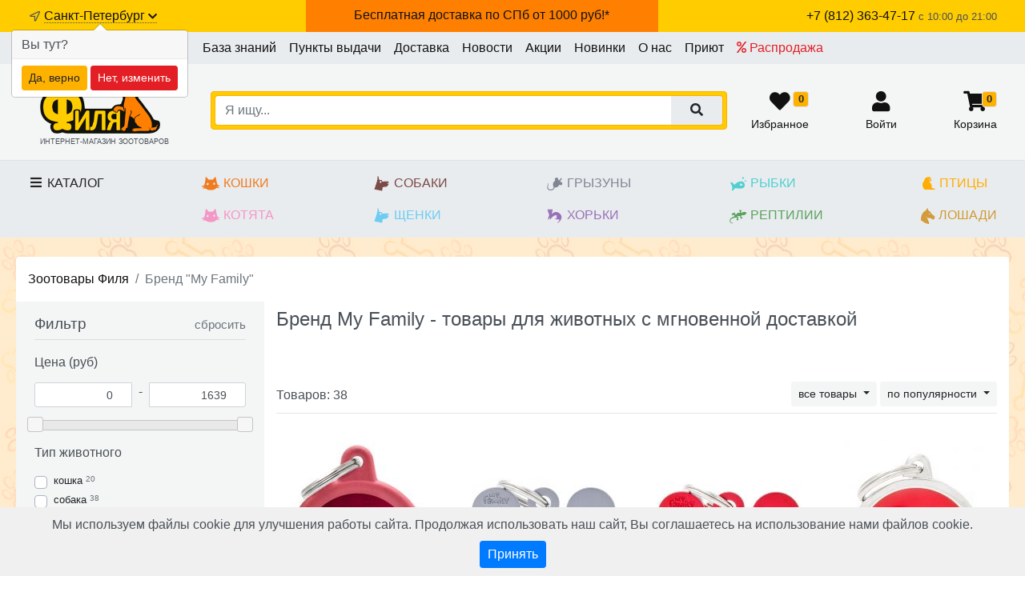

--- FILE ---
content_type: text/html; charset=utf-8
request_url: https://www.zootovar-spb.ru/brands/my-family.htm
body_size: 16934
content:
<!DOCTYPE html>
<html lang="ru">
 <head>
    <title>Бренд My Family - товары для животных с мгновенной доставкой | Зоотовары Филя в Санкт-Петербурге</title>
    <meta name="description" content="My Family - это бренд высококачественных товаров для животных. Он предлагает широкий ассортимент продукции, включающий в себя корма, лакомства, игрушки и аксессуары для собак, кошек и других домашних питомцев. Все наши товары изготовлены из натуральных и "/>
    <meta http-equiv="Content-type" content="text/html; charset=utf-8"/>
    <meta name="SKYPE_TOOLBAR" content="SKYPE_TOOLBAR_PARSER_COMPATIBLE" />
    <meta name="robots" content="noyaca"/>
	 <meta name="viewport" content="width=device-width, initial-scale=1">
	 <link rel= "dns-prefetch" href="https://www.zootovar-spb.ru/" />
    <noindex><base href="https://www.zootovar-spb.ru/"></noindex>
    <link rel="canonical" href="https://www.zootovar-spb.ru/brands/my-family.htm"/>
<link rel="next" href="https://www.zootovar-spb.ru/brands/my-family.htm/start1">
	<link rel="apple-touch-icon" sizes="180x180" href="/apple-touch-icon.png">
	<link rel="icon" type="image/png" sizes="32x32" href="/favicon-32x32.png">
	<link rel="icon" type="image/png" sizes="16x16" href="/favicon-16x16.png">
	<link rel="manifest" href="/site.webmanifest">
	<meta name="apple-mobile-web-app-title" content="Зоотовары Филя">
	<meta name="application-name" content="zootovar-spb.ru">
	<meta name="msapplication-TileColor" content="#FFB100">
	<meta name="theme-color" content="#ffffff">
	<meta name="yandex-verification" content="fc06f5b2ef30c366" />
	<link rel="stylesheet" href="assets/css/bootstrap.css?1768998013">
<link rel="stylesheet" href="assets/css/custom.css?1768998013">
<link rel="stylesheet" href="assets/css/custom_xxs.css?1768998013">
<link rel="stylesheet" href="assets/css/custom_sm.css?1768998013">
<link rel="stylesheet" href="assets/css/custom_md.css?1768998013">
<link rel="stylesheet" href="assets/css/custom_lg.css?1768998013">
<link rel="stylesheet" href="assets/css/custom_xl.css?1768998013">
<link rel="stylesheet" href="assets/css/custom_xxl.css?1768998013">
<link rel="stylesheet" href="assets/css/animate.css?1768998013">
<link rel="stylesheet" href="assets/css/jquery.fancybox.min.css?1768998013">
<link rel="stylesheet" href="assets/css/jquery.scrollbar.css?1768998013">
<link rel="stylesheet" href="assets/css/slick.css?1768998013">
<link rel="stylesheet" href="assets/css/slick-theme.css?1768998013">
<link rel="stylesheet" href="assets/css/slide-menu.css?1768998013">
<link rel="stylesheet" href="assets/css/fonts_full.css?1768998013">
<link rel="stylesheet" href="assets/css/jquery-ui.min.css?1768998013">
<link rel="stylesheet" href="assets/css/jquery-ui.structure.min.css?1768998013">
<link rel="stylesheet" href="assets/css/jquery-ui.theme.min.css?1768998013">

	<script src="https://www.zootovar-spb.ru/assets/js/jquery-3.4.1.min.js"></script>
 </head>
 <body itemscope itemtype="http://schema.org/WebPage" class="ym-show-content" >
	<style>
.hide.show_on_4962 {display: initial;}
</style>
<script>
	$(function(){
        var free_d = $('.show_4962.free_delivery_header.mobile');
        if(free_d.is(":visible")){
            $('.header_info').removeClass('pt-3').css('padding-top', '60px');
		}
    });
</script>
<nav class="navbar bg-action border-bottom fixed-bottom-mobile navbar-light" id="topNavbar">
	  <div class="top-right-menu pt-2 container">
				<a href="javascript:void(0);" id="dropMainMenuMobileBtn" class="text-decoration-none slide-menu-control collapsed" data-target="mobile-catalog" data-action="toggle">
					<i class="fa fa-fw collapse-bars"></i><br>
					<small>Каталог</small>
				</a>
				<a href="javascript:shop.scrollToSearch();" class="text-decoration-none"><i class="far fa-search"></i><br>
					<small>Поиск</small>
				</a>
				<a href="/favorite.htm" class="text-decoration-none"><i class="fas fa-heart fa-fw"></i><span class="badge badge-secondary fav-cnt border">0</span><br>
					<small>Избранное</small>
				</a>
		  		<a href="/lk" class="text-decoration-none lk_btn_truncate"><i class="fas fa-user fa-fw"></i><br>
					<small>
Войти
</small>
				</a>
				<a href="/cart.html" class="text-decoration-none top-cart"><i class="fas fa-shopping-cart fa-fw"></i> <span class="badge badge-secondary cart-cnt border">0</span><br>
					<small>Корзина</small>
				</a>
	</div>
</nav>
<div class="container hide free_delivery_header mobile show_4962">
	<a href="/send.html"><img src="assets/img/delivery_icon_header.png" alt=""><span><b>Бесплатная доставка по СПб от 1000 руб</b></span></a>
</div>


<div class="bg-action top-container d-none d-md-block">
	  	<div class="container py-2 d-flex justify-content-between">
	      		<div class="text-nowrap">
	      			<i class="far fa-location-arrow small fa-fw"></i> <a href="citychange" id="desktopTopCityChanger"  class="under-dotted" data-fancybox data-type="ajax">Санкт-Петербург  <i class="fas fa-chevron-down small" aria-hidden="true"></i></a>
	      		</div>
				<div class="hide show_on_4962 free_delivery_header"><a href="/send.html">Бесплатная доставка по СПб от 1000 руб!*</a></div>
				<div class="text-right text-nowrap">
					<a class="text-nowrap topPhoneLink" href="tel:+78123634717"><span class="text-semibold">+7 (812) 363-47-17</span></a>
					<small>c 10:00 до 21:00</small>
				</div>
	  	</div>
</div>
<div class="bg-secondary pre-gm-block">
	<div class="header_info container pt-3 d-md-none d-flex justify-content-between">
		  	  <span><i class="far fa-location-arrow"></i> <a href="citychange"  id="mobileTopCityChanger" data-fancybox data-type="ajax"><span >Санкт-Петербург</span> <i class="fas fa-chevron-down small" aria-hidden="true"></i></a></span>
		  	  <span class="text-nowrap pl-1 text-right">
		  	  	<a href="tel:+78123634717" class="text-decoration-none topPhoneLinkMobile">+7 (812) 363-47-17</a>
				<div class="small mt-n1">ежедневно c 10:00 до 21:00</div>
		  	  </span>
						

	</div>
</div>


<div class="bg-light d-none d-md-block">
	<div class="container navbar-expand-md navbar-light px-0">
	 	<ul class="navbar-nav justify-content-between justify-content-lg-center">
			
<li class="nav-item">
	<a href="kb.html" class="nav-link text-primary" title="База знаний"> База знаний</a>
</li>


<li class="nav-item">
	<a href="page_31.html" class="nav-link text-primary" title="Пункты выдачи"> Пункты выдачи</a>
</li>


<li class="nav-item">
	<a href="send.html" class="nav-link text-primary" title="Доставка"> Доставка</a>
</li>


<li class="nav-item">
	<a href="news.html" class="nav-link text-primary" title="Новости"> Новости</a>
</li>


<li class="nav-item">
	<a href="special.html" class="nav-link text-primary" title="Акции"> Акции</a>
</li>


<li class="nav-item">
	<a href="new-goods.htm" class="nav-link text-primary" title="Новинки"> Новинки</a>
</li>


<li class="nav-item">
	<a href="about-us.htm" class="nav-link text-primary" title="О нас"> О нас</a>
</li>


<li class="nav-item">
	<a href="priyut-dostavka.htm" class="nav-link text-primary" title="Приют"> Приют</a>
</li>


<li class="nav-item">
	<a href="actions.html" class="nav-link text-danger" title="Распродажа"><i class="far fa-percent"></i>  Распродажа</a>
</li>


		</ul>
	</div>
</div>


<div id="logoLineWrap" class="bg-secondary mt-0 pt-3 pb-3 border-bottom">
	<div class="container" id="logoLine">
			<div class="row ml-0">
				<div id="topLogoBlock" class="col-4 col-md-3 col-lg-3 col-xl-2 text-center text-md-left align-self-end pr-xl-0 align-self-center ">
						<a class="logo" href="/"><img src="https://www.zootovar-spb.ru/assets/img/logo.png" alt="Зоотовары филя логотип" class="img-fluid"></a>
						<!-- <a class="logo" href="/"><img src="https://www.zootovar-spb.ru/assets/img/logo-ng.png" alt="Зоотовары филя логотип" class="img-fluid"></a>  -->
						<div class="text-sublogo d-none d-md-block">ИНТЕРНЕТ-МАГАЗИН ЗООТОВАРОВ</div>
				</div>
				<div id="topSearchBlock" class="col-8 col-md-9 col-lg-9 col-xl-10 px-0 pt-0 py-md-0 align-self-center pl-xl-4 pl-xxl-0">
					<div class="row mr-0">
						<div class="col-12 col-md-7 col-xl-8 col-xxl-9">
							<div class="bg-action border border-action p-1 p-md-0 p-lg-1 rounded" id="searchLine">
								<form action="/search.htm" method="GET" id="hSearchForm">
									<div class="input-group input-group-xl-lg">
										<input id="hSearchInput" class="form-control border border-action border-right-0" placeholder="Я ищу..." autocomplete="off" name="search">
									 	<div class="input-group-append"><button  class="btn btn-light px-2 px-lg-4 border-action border-left-0"><i class="fas fa-search"></i></button></div>
								 	</div>
								 </form>
							</div>						

						</div>
						<div class="col-12 col-md-5 col-xl-4  col-xxl-3 d-none d-md-block">
							<div class="top-right-menu w-100 ">
									<a href="/favorite.htm" class="text-decoration-none"><i class="fas fa-heart fa-fw"></i><span class="badge badge-action fav-cnt border">0</span><br>
										<small>Избранное</small>
									</a>
									<a href="/lk" class="text-decoration-none"  style="max-width: 40%; overflow: hidden;  text-overflow: ellipsis;"><i class="fas fa-user fa-fw"></i><br>
										<small>
Войти
</small>
									</a>
									<a href="/cart.html" class="text-decoration-none top-cart"><i class="fas fa-shopping-cart fa-fw"></i> <span class="badge badge-action cart-cnt border">0</span><br>
										<small>Корзина</small>
									</a>
							</div>

						</div>

					</div>

				</div>
			
			</div>
	</div>
</div>

<div class="py-3 bg-light">
	<div class="container justify-content-between text-semibold  d-flex top-season-menu">
		<a data-toggle="collapse" href="#desktopmenu" id="dropMainMenuBtn" class="text-black text-decoration-none collapsed d-none d-md-block" aria-expanded="false">
			<i class="fa fa-fw collapse-bars"></i> Каталог
		</a>
		<div class="animal d-flex flex-column">
			<a href="catalog/koshki.htm" id="menu_cats" class="cat_1"><img class="animal_logo pr-1 d-none d-lg-inline" src="https://www.zootovar-spb.ru/assets/img/v/2.svg">Кошки</a>
			<a href="catalog/kotyata-7891.htm" id="menu_kitty" class="cat_757"><img class="animal_logo pr-1 d-none d-lg-inline" src="https://www.zootovar-spb.ru/assets/img/v/9.svg">Котята</a>
		</div>
		<div class="animal d-flex flex-column">
			<a href="catalog/sobaki.htm" id="menu_dogs" class="cat_7"><img class="animal_logo pr-1 d-none d-lg-inline" src="https://www.zootovar-spb.ru/assets/img/v/1.svg">Собаки</a>
			<a href="catalog/schenki-6652.htm" id="menu_puppy" class="cat_758"><img class="animal_logo pr-1 d-none d-lg-inline" src="https://www.zootovar-spb.ru/assets/img/v/10.svg">Щенки</a>
		</div>
		<div class="animal d-flex flex-column">
			<a href="catalog/gryzuni.htm" id="menu_mouses" class="cat_8"><img class="animal_logo pr-1 d-none d-lg-inline" src="https://www.zootovar-spb.ru/assets/img/v/6.svg">Грызуны</a>
			<a href="catalog/horki.htm" id="menu_hor" class="cat_11"><img class="animal_logo pr-1 d-none d-lg-inline" src="https://www.zootovar-spb.ru/assets/img/v/5.svg">Хорьки</a>
		</div>
		<div class="animal d-flex flex-column">
			<a href="catalog/ryby.htm" id="menu_fishes" class="cat_9"><img class="animal_logo pr-1 d-none d-lg-inline" src="https://www.zootovar-spb.ru/assets/img/v/4.svg">Рыбки</a>
			<a href="catalog/reptilii.htm" id="menu_rept" class="cat_309"><img class="animal_logo pr-1 d-none d-lg-inline" src="https://www.zootovar-spb.ru/assets/img/v/7.svg">Рептилии</a>
		</div>
		<div class="animal d-flex flex-column">
			<a href="catalog/pticy.htm" id="menu_ptic" class="cat_10"><img class="pr-1 d-none d-lg-inline" src="https://www.zootovar-spb.ru/assets/img/v/3.svg">Птицы</a>
            <a href="catalog/loshadi.htm" id="menu_horse" class="cat_1002"><img class="pr-1 d-none d-lg-inline" src="https://www.zootovar-spb.ru/assets/img/v/8.svg">Лошади</a>
		</div>

	</div>
</div>

<a href="javascript:void(0);" onclick="$('body,html').animate({ scrollTop:0 }, 300);" id="uplink"><i class="fas fa-chevron-up"></i></a>
	
<!-- desktop -->
<div class="container-fluid border-bottom border-top collapse mt-0 p-4 bg-secondary" id="desktopmenu">
	<div class="container">
		<div class="columns-3 columns-lg-4 columns-xl-5">
	   		
<div class="pb-3" style="break-inside: avoid-column;">
	<a href="catalog/koshki.htm" class="d-block text-semibold h5 mb-2 cat_1" >Кошки</a>
	
<a class="d-block lvl2 " href="catalog/509-suhie-korma.htm">Сухие корма</a>

<a class="d-block lvl2 " href="catalog/267-konservyi.htm">Влажный корм, паучи, консервы</a>

<a class="d-block lvl2 " href="catalog/8365-dieta.htm">Лечебный и диетический корм</a>

<a class="d-block lvl2 " href="catalog/836-napolniteli.htm">Наполнители</a>

<a class="d-block lvl2 " href="catalog/861-lakomstva.htm">Лакомства</a>

<a class="d-block lvl2 " href="catalog/358-gigiena.htm">Вет.Аптека</a>

<a class="d-block lvl2 " href="catalog/72-vitaminyi.htm">Витамины, пищевые добавки</a>

<a class="d-block lvl2 " href="catalog/antiparazitarka-1.htm">Защита от блох, клещей и гельминтов</a>

<a class="d-block lvl2 " href="catalog/546-gruming-kogterezyi-rascheski-i-prochee.htm">Груминг</a>

<a class="d-block lvl2 " href="catalog/703-kosmetika.htm">Косметика</a>

<a class="d-block lvl2 " href="catalog/350-igrushki.htm">Игрушки</a>

<a class="d-block lvl2 " href="catalog/950-miski-konteyneryi-avtokormushki.htm">Миски, контейнеры, автокормушки</a>

<a class="d-block lvl2 " href="catalog/810-napolniteli-tualetyi-sovki.htm">Туалеты, совки</a>

<a class="d-block lvl2 " href="catalog/276-kogtetochki-domiki-gamaki.htm">Когтеточки, домики, гамаки</a>

<a class="d-block lvl2 " href="catalog/990-perenoski-sumki-aksessuaryi.htm">Переноски, сумки, клетки</a>

<a class="d-block lvl2 " href="catalog/936-ammunitsiya.htm">Амуниция</a>

<a class="d-block lvl2 " href="catalog/dvercy-dlya-koshek.htm">Дверцы</a>

</div>

<div class="pb-3" style="break-inside: avoid-column;">
	<a href="catalog/reptilii.htm" class="d-block text-semibold h5 mb-2 cat_309" >Рептилии</a>
	
<a class="d-block lvl2 " href="catalog/886-preparatyi.htm">Препараты</a>

<a class="d-block lvl2 " href="catalog/zhivye-reptilii-4922.htm">Живые рептилии</a>

<a class="d-block lvl2 " href="catalog/602-korma.htm">Корма</a>

<a class="d-block lvl2 " href="catalog/989-oborudovanie.htm">Оборудование</a>

<a class="d-block lvl2 " href="catalog/6719-napolniteli.htm">Пески и наполнители</a>

<a class="d-block lvl2 " href="catalog/630-terrariumyi.htm">Террариумы</a>

<a class="d-block lvl2 " href="catalog/743-dekoratsii.htm">Декорации</a>

</div>

<div class="pb-3" style="break-inside: avoid-column;">
	<a href="catalog/kotyata-7891.htm" class="d-block text-semibold h5 mb-2 cat_757" >Котята</a>
	
<a class="d-block lvl2 " href="catalog/685-kotyata-do-goda--beremennyie-koshki.htm">Сухой корм для котят</a>

<a class="d-block lvl2 " href="catalog/765-kotyata--beremennyie-koshki.htm">Влажный корм для котят</a>

<a class="d-block lvl2 " href="catalog/zaschita-ot-bloh-kleschey-i-gelmintov-1.htm">Защита от блох, клещей и гельминтов</a>

<a class="d-block lvl2 " href="catalog/lakomstva-dlya-kotyat-7333.htm">Лакомства для котят</a>

<a class="d-block lvl2 " href="catalog/napolniteli.htm">Наполнители</a>

<a class="d-block lvl2 " href="catalog/igrushki.htm">Игрушки</a>

<a class="d-block lvl2 " href="catalog/miski-konteyneryi-avtokormushki.htm">Миски, контейнеры, автокормушки</a>

<a class="d-block lvl2 " href="catalog/tualetyi-sovki.htm">Туалеты, совки</a>

<a class="d-block lvl2 " href="catalog/kogtetochki-domiki-gamaki.htm">Когтеточки, домики, гамаки</a>

<a class="d-block lvl2 " href="catalog/perenoski-sumki-kletki.htm">Переноски, сумки, клетки</a>

</div>

<div class="pb-3" style="break-inside: avoid-column;">
	<a href="catalog/9174-vitaminy.htm" class="d-block text-semibold h5 mb-2 cat_329" >Витамины</a>
	
</div>

<div class="pb-3" style="break-inside: avoid-column;">
	<a href="catalog/sobaki.htm" class="d-block text-semibold h5 mb-2 cat_7" >Собаки</a>
	
<a class="d-block lvl2 " href="catalog/990-suhie-korma.htm">Сухие корма</a>

<a class="d-block lvl2 " href="catalog/484-konservyi.htm">Консервы</a>

<a class="d-block lvl2 " href="catalog/198-lakomstva.htm">Лакомства</a>

<a class="d-block lvl2 " href="catalog/327-dieta.htm">Лечебный и диетический корм</a>

<a class="d-block lvl2 " href="catalog/921-sredstva-dlya-uhoda-i-gigienyi.htm">Вет.Аптека</a>

<a class="d-block lvl2 " href="catalog/812-preparatyi.htm">Ветеринарные препараты</a>

<a class="d-block lvl2 " href="catalog/567-vitaminyi-pischevyie-dobavki.htm">Витамины, пищевые добавки</a>

<a class="d-block lvl2 " href="catalog/545-antiparazitarnyie-sredstva.htm">Защита от блох, клещей и гельминтов</a>

<a class="d-block lvl2 " href="catalog/20-kosmetika.htm">Косметика</a>

<a class="d-block lvl2 " href="catalog/882-igrushki.htm">Игрушки</a>

<a class="d-block lvl2 " href="catalog/999-miski-konteyneryi-avtokormushki.htm">Миски, контейнеры автокормушки</a>

<a class="d-block lvl2 " href="catalog/476-gruming.htm">Груминг</a>

<a class="d-block lvl2 " href="catalog/275-lejaki-domiki.htm">Лежаки, домики, вольеры</a>

<a class="d-block lvl2 " href="catalog/242-odejda.htm">Одежда</a>

<a class="d-block lvl2 " href="catalog/829-transportirovka-perenoski.htm">Транспортировка, переноски</a>

<a class="d-block lvl2 " href="catalog/574-gigiena-pelenki.htm">Туалеты и пеленки</a>

<a class="d-block lvl2 " href="catalog/686-ammunitsiya.htm">Амуниция</a>

<a class="d-block lvl2 " href="catalog/dveri-dlya-sobak.htm">Дверцы</a>

<a class="d-block lvl2 " href="catalog/7715-dlya-dressury.htm">Для дрессуры</a>

</div>

<div class="pb-3" style="break-inside: avoid-column;">
	<a href="catalog/schenki-6652.htm" class="d-block text-semibold h5 mb-2 cat_758" >Щенки</a>
	
<a class="d-block lvl2 " href="catalog/699-schenki-do-goda.htm">Влажный корм для щенков</a>

<a class="d-block lvl2 " href="catalog/769-schenki.htm">Сухой корм для щенков</a>

<a class="d-block lvl2 " href="catalog/zaschita-ot-bloh-kleschey-i-gelmintov.htm">Защита от блох, клещей и гельминтов</a>

<a class="d-block lvl2 " href="catalog/igrushki-1.htm">Игрушки</a>

<a class="d-block lvl2 " href="catalog/amunitsiya.htm">Амуниция</a>

<a class="d-block lvl2 " href="catalog/miski-konteyneryi-avtokormushki-1.htm">Миски, контейнеры автокормушки</a>

<a class="d-block lvl2 " href="catalog/gruming.htm">Груминг</a>

<a class="d-block lvl2 " href="catalog/lejaki-domiki-voleryi.htm">Лежаки, домики, вольеры</a>

<a class="d-block lvl2 " href="catalog/odejda.htm">Одежда</a>

<a class="d-block lvl2 " href="catalog/transportirovka-perenoski.htm">Транспортировка, переноски</a>

<a class="d-block lvl2 " href="catalog/tualetyi-i-pelenki.htm">Туалеты и пеленки</a>

</div>

<div class="pb-3" style="break-inside: avoid-column;">
	<a href="catalog/gryzuni.htm" class="d-block text-semibold h5 mb-2 cat_8" >Грызуны</a>
	
<a class="d-block lvl2 " href="catalog/714-korma.htm">Корма</a>

<a class="d-block lvl2 " href="catalog/691-vitaminyi-kamni.htm">Витамины, камни</a>

<a class="d-block lvl2 " href="catalog/597-lakomstva.htm">Лакомства</a>

<a class="d-block lvl2 " href="catalog/164-seno-opilki-pesok.htm">Сено, опилки, песок</a>

<a class="d-block lvl2 " href="catalog/7631-ammuniciya.htm">Амуниция</a>

<a class="d-block lvl2 " href="catalog/912-sredstva-dlya-uhoda-i-gigienyi.htm">Средства для ухода и гигиены</a>

<a class="d-block lvl2 " href="catalog/265-igrushki.htm">Игрушки</a>

<a class="d-block lvl2 " href="catalog/388-kletki-aksessuaryi.htm">Клетки, аксессуары</a>

<a class="d-block lvl2 " href="catalog/2889-gruming.htm">Груминг</a>

</div>

<div class="pb-3" style="break-inside: avoid-column;">
	<a href="catalog/ryby.htm" class="d-block text-semibold h5 mb-2 cat_9" >Рыбки</a>
	
<a class="d-block lvl2 " href="catalog/715-akvariumyi.htm">Аквариумы</a>

<a class="d-block lvl2 " href="catalog/344-aksessuaryi.htm">Аксессуары</a>

<a class="d-block lvl2 " href="catalog/996-dekoratsii.htm">Декорации</a>

<a class="d-block lvl2 " href="catalog/750-korma.htm">Корма</a>

<a class="d-block lvl2 " href="catalog/84-oborudovanie.htm">Оборудование</a>

<a class="d-block lvl2 " href="catalog/779-preparatyi-lekarstva.htm">Препараты, лекарства</a>

</div>

<div class="pb-3" style="break-inside: avoid-column;">
	<a href="catalog/loshadi.htm" class="d-block text-semibold h5 mb-2 cat_1002" >Лошади</a>
	
</div>

<div class="pb-3" style="break-inside: avoid-column;">
	<a href="catalog/pticy.htm" class="d-block text-semibold h5 mb-2 cat_10" >Птицы</a>
	
<a class="d-block lvl2 " href="catalog/564-korma.htm">Корма</a>

<a class="d-block lvl2 " href="catalog/59-vitaminyi-kamni.htm">Витамины, камни, препараты</a>

<a class="d-block lvl2 " href="catalog/802-lakomstva.htm">Лакомства</a>

<a class="d-block lvl2 " href="catalog/313-sredstva-dlya-uhoda-i-gigienyi.htm">Средства для ухода и гигиены</a>

<a class="d-block lvl2 " href="catalog/580-igrushki.htm">Игрушки</a>

<a class="d-block lvl2 " href="catalog/774-kletki-aksessuaryi.htm">Клетки, аксессуары</a>

<a class="d-block lvl2 " href="catalog/1471-domiki-i-gnezda.htm">Домики и Гнезда</a>

</div>

<div class="pb-3" style="break-inside: avoid-column;">
	<a href="catalog/horki.htm" class="d-block text-semibold h5 mb-2 cat_11" >Хорьки</a>
	
<a class="d-block lvl2 " href="catalog/206-korma.htm">Корма</a>

<a class="d-block lvl2 " href="catalog/876-vitaminyi.htm">Витамины для хорьков</a>

<a class="d-block lvl2 " href="catalog/446-lakomstva.htm">Лакомства</a>

<a class="d-block lvl2 " href="catalog/328-sredstva-dlya-uhoda-i-gigienyi.htm">Средства для ухода и гигиены</a>

<a class="d-block lvl2 " href="catalog/930-igrushki.htm">Игрушки</a>

<a class="d-block lvl2 " href="catalog/6294-miski.htm">Миски</a>

<a class="d-block lvl2 " href="catalog/680-kletki-aksessuaryi.htm">Клетки, аксессуары</a>

</div>

	   		<div class="pb-3" style="break-inside: avoid-column;">
				<a class="d-block text-semibold mb-2" href="special.html">Акции</a>
				<a class="d-block text-semibold mb-2" href="actions.html">Распродажа</a>
				<a class="d-block text-semibold mb-2" href="new-goods.htm">Новинки</a>
			</div>

	   	</div>
   </div>
</div>
<!-- /desktop -->
<!-- mobile -->
<nav class="slide-menu bg-primary " id="mobile-catalog" style="z-index: 2000">
	<div class="bg-primary px-3 pt-2 pb-2 text-right"><a href="javascript:void(0);" class="text-decoration-none slide-menu-control text-white" data-target="mobile-catalog" data-action="toggle"><i class="fal fa-times"></i> закрыть</a></div>
    <div class="bg-secondary px-3 pt-4 pb-2" id="menuWrapper">
		
		
<div class="row mb-3">
	<div class="col-12 text-center">
	  	<div class="text-nowrap mb-1">Интернет-магазин "Филя"</div>
  		<div class="text-nowrap"><a href="tel:+78123634717" class="h5">+7 (812) 363-47-17</a></div>
  		<div class="small">ежедневно c 10:00 до 21:00</div>
	</div>
</div>

	</div>
	<div class="position-relative bg-primary pb-4">
		<ul>
			<li class="bg-danger"><a href="giftcerts.htm" class=""> Подарочные сертификаты <i class="fas fa-chevron-right"></i></a></li>
			<li><a href="special.html">Акции <i class="fas fa-chevron-right"></i></a></li>
			<li><a href="actions.html">Распродажа <i class="fas fa-chevron-right"></i></a></li>
			<li><a href="new-goods.htm">Новинки <i class="fas fa-chevron-right"></i></a></li>
			
<li><a href="catalog/koshki.htm" class="cat_1">Кошки</a>
	<ul>
		
	<li><a href="catalog/509-suhie-korma.htm"><span class="text-truncate">Сухие корма</span><i class="fas fa-chevron-right"></i></a></li>

	<li><a href="catalog/267-konservyi.htm"><span class="text-truncate">Влажный корм, паучи, консервы</span><i class="fas fa-chevron-right"></i></a></li>

	<li><a href="catalog/8365-dieta.htm"><span class="text-truncate">Лечебный и диетический корм</span><i class="fas fa-chevron-right"></i></a></li>

	<li><a href="catalog/836-napolniteli.htm"><span class="text-truncate">Наполнители</span><i class="fas fa-chevron-right"></i></a></li>

	<li><a href="catalog/861-lakomstva.htm"><span class="text-truncate">Лакомства</span><i class="fas fa-chevron-right"></i></a></li>

	<li><a href="catalog/358-gigiena.htm"><span class="text-truncate">Вет.Аптека</span><i class="fas fa-chevron-right"></i></a></li>

	<li><a href="catalog/72-vitaminyi.htm"><span class="text-truncate">Витамины, пищевые добавки</span><i class="fas fa-chevron-right"></i></a></li>

	<li><a href="catalog/antiparazitarka-1.htm"><span class="text-truncate">Защита от блох, клещей и гельминтов</span><i class="fas fa-chevron-right"></i></a></li>

	<li><a href="catalog/546-gruming-kogterezyi-rascheski-i-prochee.htm"><span class="text-truncate">Груминг</span><i class="fas fa-chevron-right"></i></a></li>

	<li><a href="catalog/703-kosmetika.htm"><span class="text-truncate">Косметика</span><i class="fas fa-chevron-right"></i></a></li>

	<li><a href="catalog/350-igrushki.htm"><span class="text-truncate">Игрушки</span><i class="fas fa-chevron-right"></i></a></li>

	<li><a href="catalog/950-miski-konteyneryi-avtokormushki.htm"><span class="text-truncate">Миски, контейнеры, автокормушки</span><i class="fas fa-chevron-right"></i></a></li>

	<li><a href="catalog/810-napolniteli-tualetyi-sovki.htm"><span class="text-truncate">Туалеты, совки</span><i class="fas fa-chevron-right"></i></a></li>

	<li><a href="catalog/276-kogtetochki-domiki-gamaki.htm"><span class="text-truncate">Когтеточки, домики, гамаки</span><i class="fas fa-chevron-right"></i></a></li>

	<li><a href="catalog/990-perenoski-sumki-aksessuaryi.htm"><span class="text-truncate">Переноски, сумки, клетки</span><i class="fas fa-chevron-right"></i></a></li>

	<li><a href="catalog/936-ammunitsiya.htm"><span class="text-truncate">Амуниция</span><i class="fas fa-chevron-right"></i></a></li>

	<li><a href="catalog/dvercy-dlya-koshek.htm"><span class="text-truncate">Дверцы</span><i class="fas fa-chevron-right"></i></a></li>

		<li><a href="catalog/koshki.htm"><span class="text-truncate">Все из раздела "Кошки"</span> <i class="fas fa-chevron-right"></i></a></li>
	</ul>
</li>

<li><a href="catalog/reptilii.htm" class="cat_309">Рептилии</a>
	<ul>
		
	<li><a href="catalog/886-preparatyi.htm"><span class="text-truncate">Препараты</span><i class="fas fa-chevron-right"></i></a></li>

	<li><a href="catalog/zhivye-reptilii-4922.htm"><span class="text-truncate">Живые рептилии</span><i class="fas fa-chevron-right"></i></a></li>

	<li><a href="catalog/602-korma.htm"><span class="text-truncate">Корма</span><i class="fas fa-chevron-right"></i></a></li>

	<li><a href="catalog/989-oborudovanie.htm"><span class="text-truncate">Оборудование</span><i class="fas fa-chevron-right"></i></a></li>

	<li><a href="catalog/6719-napolniteli.htm"><span class="text-truncate">Пески и наполнители</span><i class="fas fa-chevron-right"></i></a></li>

	<li><a href="catalog/630-terrariumyi.htm"><span class="text-truncate">Террариумы</span><i class="fas fa-chevron-right"></i></a></li>

	<li><a href="catalog/743-dekoratsii.htm"><span class="text-truncate">Декорации</span><i class="fas fa-chevron-right"></i></a></li>

		<li><a href="catalog/reptilii.htm"><span class="text-truncate">Все из раздела "Рептилии"</span> <i class="fas fa-chevron-right"></i></a></li>
	</ul>
</li>

<li><a href="catalog/kotyata-7891.htm" class="cat_757">Котята</a>
	<ul>
		
	<li><a href="catalog/685-kotyata-do-goda--beremennyie-koshki.htm"><span class="text-truncate">Сухой корм для котят</span><i class="fas fa-chevron-right"></i></a></li>

	<li><a href="catalog/765-kotyata--beremennyie-koshki.htm"><span class="text-truncate">Влажный корм для котят</span><i class="fas fa-chevron-right"></i></a></li>

	<li><a href="catalog/zaschita-ot-bloh-kleschey-i-gelmintov-1.htm"><span class="text-truncate">Защита от блох, клещей и гельминтов</span><i class="fas fa-chevron-right"></i></a></li>

	<li><a href="catalog/lakomstva-dlya-kotyat-7333.htm"><span class="text-truncate">Лакомства для котят</span><i class="fas fa-chevron-right"></i></a></li>

	<li><a href="catalog/napolniteli.htm"><span class="text-truncate">Наполнители</span><i class="fas fa-chevron-right"></i></a></li>

	<li><a href="catalog/igrushki.htm"><span class="text-truncate">Игрушки</span><i class="fas fa-chevron-right"></i></a></li>

	<li><a href="catalog/miski-konteyneryi-avtokormushki.htm"><span class="text-truncate">Миски, контейнеры, автокормушки</span><i class="fas fa-chevron-right"></i></a></li>

	<li><a href="catalog/tualetyi-sovki.htm"><span class="text-truncate">Туалеты, совки</span><i class="fas fa-chevron-right"></i></a></li>

	<li><a href="catalog/kogtetochki-domiki-gamaki.htm"><span class="text-truncate">Когтеточки, домики, гамаки</span><i class="fas fa-chevron-right"></i></a></li>

	<li><a href="catalog/perenoski-sumki-kletki.htm"><span class="text-truncate">Переноски, сумки, клетки</span><i class="fas fa-chevron-right"></i></a></li>

		<li><a href="catalog/kotyata-7891.htm"><span class="text-truncate">Все из раздела "Котята"</span> <i class="fas fa-chevron-right"></i></a></li>
	</ul>
</li>

<li><a href="catalog/9174-vitaminy.htm" class="cat_329">Витамины</a>
	<ul>
		
		<li><a href="catalog/9174-vitaminy.htm"><span class="text-truncate">Все из раздела "Витамины"</span> <i class="fas fa-chevron-right"></i></a></li>
	</ul>
</li>

<li><a href="catalog/sobaki.htm" class="cat_7">Собаки</a>
	<ul>
		
	<li><a href="catalog/990-suhie-korma.htm"><span class="text-truncate">Сухие корма</span><i class="fas fa-chevron-right"></i></a></li>

	<li><a href="catalog/484-konservyi.htm"><span class="text-truncate">Консервы</span><i class="fas fa-chevron-right"></i></a></li>

	<li><a href="catalog/198-lakomstva.htm"><span class="text-truncate">Лакомства</span><i class="fas fa-chevron-right"></i></a></li>

	<li><a href="catalog/327-dieta.htm"><span class="text-truncate">Лечебный и диетический корм</span><i class="fas fa-chevron-right"></i></a></li>

	<li><a href="catalog/921-sredstva-dlya-uhoda-i-gigienyi.htm"><span class="text-truncate">Вет.Аптека</span><i class="fas fa-chevron-right"></i></a></li>

	<li><a href="catalog/812-preparatyi.htm"><span class="text-truncate">Ветеринарные препараты</span><i class="fas fa-chevron-right"></i></a></li>

	<li><a href="catalog/567-vitaminyi-pischevyie-dobavki.htm"><span class="text-truncate">Витамины, пищевые добавки</span><i class="fas fa-chevron-right"></i></a></li>

	<li><a href="catalog/545-antiparazitarnyie-sredstva.htm"><span class="text-truncate">Защита от блох, клещей и гельминтов</span><i class="fas fa-chevron-right"></i></a></li>

	<li><a href="catalog/20-kosmetika.htm"><span class="text-truncate">Косметика</span><i class="fas fa-chevron-right"></i></a></li>

	<li><a href="catalog/882-igrushki.htm"><span class="text-truncate">Игрушки</span><i class="fas fa-chevron-right"></i></a></li>

	<li><a href="catalog/999-miski-konteyneryi-avtokormushki.htm"><span class="text-truncate">Миски, контейнеры автокормушки</span><i class="fas fa-chevron-right"></i></a></li>

	<li><a href="catalog/476-gruming.htm"><span class="text-truncate">Груминг</span><i class="fas fa-chevron-right"></i></a></li>

	<li><a href="catalog/275-lejaki-domiki.htm"><span class="text-truncate">Лежаки, домики, вольеры</span><i class="fas fa-chevron-right"></i></a></li>

	<li><a href="catalog/242-odejda.htm"><span class="text-truncate">Одежда</span><i class="fas fa-chevron-right"></i></a></li>

	<li><a href="catalog/829-transportirovka-perenoski.htm"><span class="text-truncate">Транспортировка, переноски</span><i class="fas fa-chevron-right"></i></a></li>

	<li><a href="catalog/574-gigiena-pelenki.htm"><span class="text-truncate">Туалеты и пеленки</span><i class="fas fa-chevron-right"></i></a></li>

	<li><a href="catalog/686-ammunitsiya.htm"><span class="text-truncate">Амуниция</span><i class="fas fa-chevron-right"></i></a></li>

	<li><a href="catalog/dveri-dlya-sobak.htm"><span class="text-truncate">Дверцы</span><i class="fas fa-chevron-right"></i></a></li>

	<li><a href="catalog/7715-dlya-dressury.htm"><span class="text-truncate">Для дрессуры</span><i class="fas fa-chevron-right"></i></a></li>

		<li><a href="catalog/sobaki.htm"><span class="text-truncate">Все из раздела "Собаки"</span> <i class="fas fa-chevron-right"></i></a></li>
	</ul>
</li>

<li><a href="catalog/schenki-6652.htm" class="cat_758">Щенки</a>
	<ul>
		
	<li><a href="catalog/699-schenki-do-goda.htm"><span class="text-truncate">Влажный корм для щенков</span><i class="fas fa-chevron-right"></i></a></li>

	<li><a href="catalog/769-schenki.htm"><span class="text-truncate">Сухой корм для щенков</span><i class="fas fa-chevron-right"></i></a></li>

	<li><a href="catalog/zaschita-ot-bloh-kleschey-i-gelmintov.htm"><span class="text-truncate">Защита от блох, клещей и гельминтов</span><i class="fas fa-chevron-right"></i></a></li>

	<li><a href="catalog/igrushki-1.htm"><span class="text-truncate">Игрушки</span><i class="fas fa-chevron-right"></i></a></li>

	<li><a href="catalog/amunitsiya.htm"><span class="text-truncate">Амуниция</span><i class="fas fa-chevron-right"></i></a></li>

	<li><a href="catalog/miski-konteyneryi-avtokormushki-1.htm"><span class="text-truncate">Миски, контейнеры автокормушки</span><i class="fas fa-chevron-right"></i></a></li>

	<li><a href="catalog/gruming.htm"><span class="text-truncate">Груминг</span><i class="fas fa-chevron-right"></i></a></li>

	<li><a href="catalog/lejaki-domiki-voleryi.htm"><span class="text-truncate">Лежаки, домики, вольеры</span><i class="fas fa-chevron-right"></i></a></li>

	<li><a href="catalog/odejda.htm"><span class="text-truncate">Одежда</span><i class="fas fa-chevron-right"></i></a></li>

	<li><a href="catalog/transportirovka-perenoski.htm"><span class="text-truncate">Транспортировка, переноски</span><i class="fas fa-chevron-right"></i></a></li>

	<li><a href="catalog/tualetyi-i-pelenki.htm"><span class="text-truncate">Туалеты и пеленки</span><i class="fas fa-chevron-right"></i></a></li>

		<li><a href="catalog/schenki-6652.htm"><span class="text-truncate">Все из раздела "Щенки"</span> <i class="fas fa-chevron-right"></i></a></li>
	</ul>
</li>

<li><a href="catalog/gryzuni.htm" class="cat_8">Грызуны</a>
	<ul>
		
	<li><a href="catalog/714-korma.htm"><span class="text-truncate">Корма</span><i class="fas fa-chevron-right"></i></a></li>

	<li><a href="catalog/691-vitaminyi-kamni.htm"><span class="text-truncate">Витамины, камни</span><i class="fas fa-chevron-right"></i></a></li>

	<li><a href="catalog/597-lakomstva.htm"><span class="text-truncate">Лакомства</span><i class="fas fa-chevron-right"></i></a></li>

	<li><a href="catalog/164-seno-opilki-pesok.htm"><span class="text-truncate">Сено, опилки, песок</span><i class="fas fa-chevron-right"></i></a></li>

	<li><a href="catalog/7631-ammuniciya.htm"><span class="text-truncate">Амуниция</span><i class="fas fa-chevron-right"></i></a></li>

	<li><a href="catalog/912-sredstva-dlya-uhoda-i-gigienyi.htm"><span class="text-truncate">Средства для ухода и гигиены</span><i class="fas fa-chevron-right"></i></a></li>

	<li><a href="catalog/265-igrushki.htm"><span class="text-truncate">Игрушки</span><i class="fas fa-chevron-right"></i></a></li>

	<li><a href="catalog/388-kletki-aksessuaryi.htm"><span class="text-truncate">Клетки, аксессуары</span><i class="fas fa-chevron-right"></i></a></li>

	<li><a href="catalog/2889-gruming.htm"><span class="text-truncate">Груминг</span><i class="fas fa-chevron-right"></i></a></li>

		<li><a href="catalog/gryzuni.htm"><span class="text-truncate">Все из раздела "Грызуны"</span> <i class="fas fa-chevron-right"></i></a></li>
	</ul>
</li>

<li><a href="catalog/ryby.htm" class="cat_9">Рыбки</a>
	<ul>
		
	<li><a href="catalog/715-akvariumyi.htm"><span class="text-truncate">Аквариумы</span><i class="fas fa-chevron-right"></i></a></li>

	<li><a href="catalog/344-aksessuaryi.htm"><span class="text-truncate">Аксессуары</span><i class="fas fa-chevron-right"></i></a></li>

	<li><a href="catalog/996-dekoratsii.htm"><span class="text-truncate">Декорации</span><i class="fas fa-chevron-right"></i></a></li>

	<li><a href="catalog/750-korma.htm"><span class="text-truncate">Корма</span><i class="fas fa-chevron-right"></i></a></li>

	<li><a href="catalog/84-oborudovanie.htm"><span class="text-truncate">Оборудование</span><i class="fas fa-chevron-right"></i></a></li>

	<li><a href="catalog/779-preparatyi-lekarstva.htm"><span class="text-truncate">Препараты, лекарства</span><i class="fas fa-chevron-right"></i></a></li>

		<li><a href="catalog/ryby.htm"><span class="text-truncate">Все из раздела "Рыбки"</span> <i class="fas fa-chevron-right"></i></a></li>
	</ul>
</li>

<li><a href="catalog/loshadi.htm" class="cat_1002">Лошади</a>
	<ul>
		
		<li><a href="catalog/loshadi.htm"><span class="text-truncate">Все из раздела "Лошади"</span> <i class="fas fa-chevron-right"></i></a></li>
	</ul>
</li>

<li><a href="catalog/pticy.htm" class="cat_10">Птицы</a>
	<ul>
		
	<li><a href="catalog/564-korma.htm"><span class="text-truncate">Корма</span><i class="fas fa-chevron-right"></i></a></li>

	<li><a href="catalog/59-vitaminyi-kamni.htm"><span class="text-truncate">Витамины, камни, препараты</span><i class="fas fa-chevron-right"></i></a></li>

	<li><a href="catalog/802-lakomstva.htm"><span class="text-truncate">Лакомства</span><i class="fas fa-chevron-right"></i></a></li>

	<li><a href="catalog/313-sredstva-dlya-uhoda-i-gigienyi.htm"><span class="text-truncate">Средства для ухода и гигиены</span><i class="fas fa-chevron-right"></i></a></li>

	<li><a href="catalog/580-igrushki.htm"><span class="text-truncate">Игрушки</span><i class="fas fa-chevron-right"></i></a></li>

	<li><a href="catalog/774-kletki-aksessuaryi.htm"><span class="text-truncate">Клетки, аксессуары</span><i class="fas fa-chevron-right"></i></a></li>

	<li><a href="catalog/1471-domiki-i-gnezda.htm"><span class="text-truncate">Домики и Гнезда</span><i class="fas fa-chevron-right"></i></a></li>

		<li><a href="catalog/pticy.htm"><span class="text-truncate">Все из раздела "Птицы"</span> <i class="fas fa-chevron-right"></i></a></li>
	</ul>
</li>

<li><a href="catalog/horki.htm" class="cat_11">Хорьки</a>
	<ul>
		
	<li><a href="catalog/206-korma.htm"><span class="text-truncate">Корма</span><i class="fas fa-chevron-right"></i></a></li>

	<li><a href="catalog/876-vitaminyi.htm"><span class="text-truncate">Витамины для хорьков</span><i class="fas fa-chevron-right"></i></a></li>

	<li><a href="catalog/446-lakomstva.htm"><span class="text-truncate">Лакомства</span><i class="fas fa-chevron-right"></i></a></li>

	<li><a href="catalog/328-sredstva-dlya-uhoda-i-gigienyi.htm"><span class="text-truncate">Средства для ухода и гигиены</span><i class="fas fa-chevron-right"></i></a></li>

	<li><a href="catalog/930-igrushki.htm"><span class="text-truncate">Игрушки</span><i class="fas fa-chevron-right"></i></a></li>

	<li><a href="catalog/6294-miski.htm"><span class="text-truncate">Миски</span><i class="fas fa-chevron-right"></i></a></li>

	<li><a href="catalog/680-kletki-aksessuaryi.htm"><span class="text-truncate">Клетки, аксессуары</span><i class="fas fa-chevron-right"></i></a></li>

		<li><a href="catalog/horki.htm"><span class="text-truncate">Все из раздела "Хорьки"</span> <i class="fas fa-chevron-right"></i></a></li>
	</ul>
</li>

			<li><a href="kb.html">База знаний <i class="fas fa-chevron-right"></i></a></li>
			<li><a href="page_31.html">Пункты выдачи <i class="fas fa-chevron-right"></i></a></li>
			<li class="bg-danger"><a href="actions.html" class=""><i class="far fa-percent"></i> Распродажа <i class="fas fa-chevron-right"></i></a></li>
		</ul>
   </div>
</nav>
<!-- /mobile -->

	<main class="mb-5 container bg-white rounded mt-4 pb-4">
	
<nav class="py-1 breadcrumb-wrap mb-2">
	<div  class="d-none d-md-inline">
	    <ul class="breadcrumb bg-white px-0 mb-0" itemscope itemtype="http://schema.org/BreadcrumbList">
	        <li itemprop="itemListElement" itemscope itemtype="http://schema.org/ListItem" class="breadcrumb-item"><a href="https://www.zootovar-spb.ru/" itemprop="item" target="_blank"><span itemprop="name">Зоотовары Филя</span></a><meta itemprop="position" content="1" /></li>
<li class="breadcrumb-item active">Бренд "My Family"</li>

	    </ul>
    </div>
	<a href="/" class="btn btn-secondary mt-2 w-100 d-md-none"><i class="fas fa-chevron-left left-chevron"></i> Главная</a>
</nav>

	
	
<div class="container px-0 mt-1" id="catalog-page">
	<div class="row  d-md-none">
		<div class="col-12">
		 	<h1 class="mt-2 mb-4 text-center">Бренд My Family - товары для животных с мгновенной доставкой </h1>
		</div>
	</div>
	<div class="row" id="sidebar-container">
		<aside class="col-md-4 col-lg-3 col-xxl-2 bg-secondary">
				<div id="sLeft">
					<div id="leftFilterBlock" class="bg-secondary sticky-top">
					    <form method="GET">
						    <div class="filter-header bg-secondary px-3 d-md-none">
							    <div class="h2">Фильтр <a class="float-right d-md-none" href="javascript:void(0);" onClick="return shop.toggleMobileFilter();"><small>Закрыть <i class="fal fa-times"></i></small></a>	    </div>
							    <hr class="mt-1">
						    </div>
							<div class="bg-secondary px-3 px-md-2 pt-0 pb-5 pb-md-3">
							    <div class="h3 pt-3	">Фильтр <a class="text-muted float-right d-none d-md-inline" href="brands/my-family.htm"><small>сбросить</small></a>  </div>
							    <hr class="mt-1">
							    <div id="lfWrap">
									
<div class="mt-3 bg-secondary filter-block-header">Цена (руб)</div>
<div class="mt-2">
	<div class="input-group">
		<input type="number" name="amountMin" id="amount-min" class="form-control form-control-sm text-right" value="">
		<span class="px-2">-</span>
		<input type="number" name="amountMax" id="amount-max" class="form-control form-control-sm  text-right" value="">
	</div>
	<div id="slider-range" class="slider-range mt-3"></div>
</div>
<script>
$(document).ready( function () {
		$("#slider-range").slider({
			range: true,
			min: 0,
			max: 1639,
			values: [ 0, 1639 ],
			animate:true,
			step:1,
			slide: function( event, ui ) {
				$("#amount-min").val(ui.values[0] );
				$("#amount-max").val(ui.values[1] );
			},
			stop: function( event, ui ) {
				shop.catalogRefreshItems();
			}
		});

		$("#amount-min").val($("#slider-range").slider( "values", 0 )  );
		$("#amount-max").val($("#slider-range").slider( "values", 1 )  );
		$("#amount-min, #amount-max").on('change', shop.catalogRefreshItems);
	});

</script>

<div class="filter-block" data-attr_id="64">
	<div class="mt-3 bg-secondary filter-block-header">Тип животного</div>
	<div class="mt-2">
		
<div class="mb-0 custom-control custom-checkbox  primary">
  <input type="checkbox" class="custom-control-input f-data-check" id="filter_filter_1315" data-group="filter" name="_f[filter][]" data-name="filter" value="1315"  >
  <label class="custom-control-label md-small fcval1315" for="filter_filter_1315"> <a href="brands.html?_f[filter][]=1315" class="filter-link text-dark ">кошка</a> <span class="f-cnt text-muted small align-top ">20</span></label>
</div>

<div class="mb-0 custom-control custom-checkbox  primary">
  <input type="checkbox" class="custom-control-input f-data-check" id="filter_filter_1312" data-group="filter" name="_f[filter][]" data-name="filter" value="1312"  >
  <label class="custom-control-label md-small fcval1312" for="filter_filter_1312"> <a href="brands.html?_f[filter][]=1312" class="filter-link text-dark ">собака</a> <span class="f-cnt text-muted small align-top ">38</span></label>
</div>

		<div class="filter-group extended">
		
		</div>
		<a href="javascript:void(0);" class="show-extended  mt-2" onclick="shop.toggleExtandedFilter(this);">показать ещё <i class="fal fa-chevron-down small"></i></a>
	</div>
</div>

								</div>
							</div>
							<div class="bg-secondary border-top px-3 py-2 mt-4 filter-footer d-md-none w-100">
									<div class="row">
										<div class="col-4">
								    		<a class="btn btn-secondary w-100"  href="brands/my-family.htm">Сбросить</a>
								    	</div>
										<div class="col-8">
											<button class="btn btn-action w-100" id="mobileShowBtn" onClick="return shop.toggleMobileFilter();">
												Показать <span class="d-none d-sm-inline">товары</span> <span class="ml-1 badge badge-primary small found-cnt">38</span> <i class="fas fa-chevron-right right-chevron"></i>
											</button>
								    	</div>
							    	</div>
						   </div>
						</form>
					</div>
				</div>
				<div class="d-none d-md-block">
					<a href="giftcerts.htm"><img src="https://www.zootovar-spb.ru/img/giftcert.png" class="img-fluid rounded" alt="подарочный сертификат Филя"></a>
				</div>
				<!-- для мобильных -->
				<div class="d-md-none">
					<div class="row mb-0 justify-content-center align-items-center alert alert-secondary">
						<div class="col-3 text-right p-0"><a href="giftcerts.htm"><img src="https://www.zootovar-spb.ru/img/giftcert.png" class="img-fluid rounded" alt="подарочный сертификат Филя"></a></div>
						<div class="col-9"><a href="giftcerts.htm" class="h3">Купить<br>подарочный сертификат</a></div>
					</div>
				</div>
		</aside>
		<div class="col-md-8 col-lg-9 col-xxl-10" id="sRight">
		 	<div class="mt-2 mb-4 d-none d-md-block text-md-left h1">Бренд My Family - товары для животных с мгновенной доставкой </div>
		 		
			<div class="row small catalog-description mt-5 mx-0 mb-3">
                
            </div>
			<div class="row py-2 py-md-0" id="preitemsLine">
				<div class="col-4 d-none d-md-block pt-1">
					<span class="align-middle">Товаров: <span class="found-cnt">38</span></span>
				</div>
				<div class="col-6 col-md-8 text-left text-md-right">
					<div class="mb-2 mb-md-0 d-inline-block">
<div class="dropdown d-inline-block">
  <button class="btn btn-secondary btn-sm dropdown-toggle" type="button" id="sortbyAvail" data-toggle="dropdown">
    <span class="sort-option">все товары</span>
  </button>
  <div class="dropdown-menu dropdown-menu-right">
	<a class="dropdown-item" href="javascript:void(0);" onClick="javascript:shop.filter_avail(this);" data-avail="all"><span class="sort-option">все товары</span></a><a class="dropdown-item" href="javascript:void(0);" onClick="javascript:shop.filter_avail(this);" data-avail="in_stock"><span class="sort-option">в наличии</span></a><a class="dropdown-item" href="javascript:void(0);" onClick="javascript:shop.filter_avail(this);" data-avail="on_demand"><span class="sort-option">под заказ</span></a>
  </div>
</div>
</div>
					
<div class="dropdown d-inline-block">
  <button class="btn btn-secondary btn-sm dropdown-toggle" type="button" id="sortbyBtn" data-toggle="dropdown">
    <span class="sort-option">по популярности</span>
  </button>
  <div class="dropdown-menu dropdown-menu-right">
	<a class="dropdown-item" href="javascript:void(0);" onClick="javascript:shop.sortby(this);" data-sort="default"><span class="sort-option">по популярности</span></a><a class="dropdown-item" href="javascript:void(0);" onClick="javascript:shop.sortby(this);" data-sort="price-desc"><span class="sort-option">сначала дорогие</span></a><a class="dropdown-item" href="javascript:void(0);" onClick="javascript:shop.sortby(this);" data-sort="price-asc"><span class="sort-option">сначала недорогие</span></a><a class="dropdown-item" href="javascript:void(0);" onClick="javascript:shop.sortby(this);" data-sort="rating"><span class="sort-option">по рейтингу</span></a><a class="dropdown-item" href="javascript:void(0);" onClick="javascript:shop.sortby(this);" data-sort="new"><span class="sort-option">сначала новинки</span></a>  
  </div>
</div>

				</div>
				<div class="col-6 d-md-none">
					<a href="javascript:void(0);" class="btn btn-sm btn-action w-100" onClick="shop.toggleMobileFilter();"><i class="fal fa-tshirt"></i> Фильтр <span class="badge badge-primary filter-sel-cnt"></span></a>
				</div>
			</div>
			<hr class="mt-2">
			<div id="ajax_cont">
				<link itemprop="url" href="brands/my-family.htm" />
				<div id="productContainer" class="row row-cols-2 row-cols-lg-3 row-cols-xl-4  row-cols-xxl-5">
					
<div class="px-2 py-3 item-wrap">
    <div class="item mark_">
		<div class="item-image-block">
		     <a href="/goods/9686-adresnik-krug-krasnyi-s-konturom.htm"  class="img-link">
		    		<img class="img-fluid" 
		    					 width="180" height="235"
		    					 src="assets/img/mainpic_placeholder.png"
		    					 data-src="https://www.zootovar-spb.ru/images/21/05/210592.jpg"
		    					 alt="Адресник Круг красный с контуром"/>
			
					<span class="text-center d-block text-truncate text-action text-semibold">My Family</span>

		    		<span class="title">Адресник Круг красный с контуром</span>
		     </a> 
		</div>
		<div class="adv-info-block" itemprop="offers" itemscope itemtype="http://schema.org/Offer">
			<div class="variants-block p-1 rounded">
				
<div class="d-flex flex-nowrap justify-content-between position-relative mb-2 ic-full" title="30*38мм, в наличии">
	<div class="stock_ind stock_full d-none">
		<span>&nbsp;</span> <span>&nbsp;</span> <span>&nbsp;</span>
	</div>
	<div class="stock_ind_mb ">
		в наличии
	</div>
	<div class="text-truncate small align-self-center">
		<div>30*38мм</div>
	</div>
	<div class="text-right text-nowrap pl-1">
		<span class="text-semibold">1 449 р.</span>
		<a href="javascript:void(0);" title="Добавить в корзину"  data-item-id="31042" onClick="shop.quickAdd(this);return false;" class="py-0 pl-1 text-action "><i class="far fa-shopping-cart fa-fw"></i></a>
	</div>
</div>

			</div>
			<div class="rate-block">
				<div class="rating rate_0">
					<div class="stars"><a href="/goods/9686-adresnik-krug-krasnyi-s-konturom.htm#review"></a></div>
				</div>
			</div>
			

            <div class="card_delivery_info mt-3 ">
                <img class="d_logo img-fluid" src="assets/img/delivery_icon.png" alt="Доставка" width="20">
                Доставка <b>сегодня</b> вечером.
            </div>
		</div>
	</div>
</div>


<div class="px-2 py-3 item-wrap">
    <div class="item mark_">
		<div class="item-image-block">
		     <a href="/goods/9215-adresnik-kostochka-seryi-.htm"  class="img-link">
		    		<img class="img-fluid" 
		    					 width="180" height="235"
		    					 src="assets/img/mainpic_placeholder.png"
		    					 data-src="https://www.zootovar-spb.ru/images/20/74/207441.jpg"
		    					 alt="Адресник &quot;Косточка&quot; серый "/>
			
					<span class="text-center d-block text-truncate text-action text-semibold">My Family</span>

		    		<span class="title">Адресник &quot;Косточка&quot; серый </span>
		     </a> 
		</div>
		<div class="adv-info-block" itemprop="offers" itemscope itemtype="http://schema.org/Offer">
			<div class="variants-block p-1 rounded">
				
<div class="d-flex flex-nowrap justify-content-between position-relative mb-2 ic-full" title="S 30*19мм, в наличии">
	<div class="stock_ind stock_full d-none">
		<span>&nbsp;</span> <span>&nbsp;</span> <span>&nbsp;</span>
	</div>
	<div class="stock_ind_mb ">
		в наличии
	</div>
	<div class="text-truncate small align-self-center">
		<div>S 30*19мм</div>
	</div>
	<div class="text-right text-nowrap pl-1">
		<span class="text-semibold">809 р.</span>
		<a href="javascript:void(0);" title="Добавить в корзину"  data-item-id="30844" onClick="shop.quickAdd(this);return false;" class="py-0 pl-1 text-action "><i class="far fa-shopping-cart fa-fw"></i></a>
	</div>
</div>

<div class="d-flex flex-nowrap justify-content-between position-relative mb-2 ic-full" title="L 38*25мм, в наличии">
	<div class="stock_ind stock_full d-none">
		<span>&nbsp;</span> <span>&nbsp;</span> <span>&nbsp;</span>
	</div>
	<div class="stock_ind_mb ">
		в наличии
	</div>
	<div class="text-truncate small align-self-center">
		<div>L 38*25мм</div>
	</div>
	<div class="text-right text-nowrap pl-1">
		<span class="text-semibold">809 р.</span>
		<a href="javascript:void(0);" title="Добавить в корзину"  data-item-id="30845" onClick="shop.quickAdd(this);return false;" class="py-0 pl-1 text-action "><i class="far fa-shopping-cart fa-fw"></i></a>
	</div>
</div>

			</div>
			<div class="rate-block">
				<div class="rating rate_0">
					<div class="stars"><a href="/goods/9215-adresnik-kostochka-seryi-.htm#review"></a></div>
				</div>
			</div>
			

            <div class="card_delivery_info mt-3 ">
                <img class="d_logo img-fluid" src="assets/img/delivery_icon.png" alt="Доставка" width="20">
                Доставка <b>сегодня</b> вечером.
            </div>
		</div>
	</div>
</div>


<div class="px-2 py-3 item-wrap">
    <div class="item mark_">
		<div class="item-image-block">
		     <a href="/goods/2761-adresnik-kostochka-krasnyi.htm"  class="img-link">
		    		<img class="img-fluid" 
		    					 width="180" height="235"
		    					 src="assets/img/mainpic_placeholder.png"
		    					 data-src="https://www.zootovar-spb.ru/images/20/73/207349.jpg"
		    					 alt="Адресник &quot;Косточка&quot; красный"/>
			
					<span class="text-center d-block text-truncate text-action text-semibold">My Family</span>

		    		<span class="title">Адресник &quot;Косточка&quot; красный</span>
		     </a> 
		</div>
		<div class="adv-info-block" itemprop="offers" itemscope itemtype="http://schema.org/Offer">
			<div class="variants-block p-1 rounded">
				
<div class="d-flex flex-nowrap justify-content-between position-relative mb-2 ic-full" title="L 38*25мм, в наличии">
	<div class="stock_ind stock_full d-none">
		<span>&nbsp;</span> <span>&nbsp;</span> <span>&nbsp;</span>
	</div>
	<div class="stock_ind_mb ">
		в наличии
	</div>
	<div class="text-truncate small align-self-center">
		<div>L 38*25мм</div>
	</div>
	<div class="text-right text-nowrap pl-1">
		<span class="text-semibold">809 р.</span>
		<a href="javascript:void(0);" title="Добавить в корзину"  data-item-id="30838" onClick="shop.quickAdd(this);return false;" class="py-0 pl-1 text-action "><i class="far fa-shopping-cart fa-fw"></i></a>
	</div>
</div>

<div class="d-flex flex-nowrap justify-content-between position-relative mb-2 ic-full" title="S 30*19мм, в наличии">
	<div class="stock_ind stock_full d-none">
		<span>&nbsp;</span> <span>&nbsp;</span> <span>&nbsp;</span>
	</div>
	<div class="stock_ind_mb ">
		в наличии
	</div>
	<div class="text-truncate small align-self-center">
		<div>S 30*19мм</div>
	</div>
	<div class="text-right text-nowrap pl-1">
		<span class="text-semibold">809 р.</span>
		<a href="javascript:void(0);" title="Добавить в корзину"  data-item-id="30839" onClick="shop.quickAdd(this);return false;" class="py-0 pl-1 text-action "><i class="far fa-shopping-cart fa-fw"></i></a>
	</div>
</div>

			</div>
			<div class="rate-block">
				<div class="rating rate_0">
					<div class="stars"><a href="/goods/2761-adresnik-kostochka-krasnyi.htm#review"></a></div>
				</div>
			</div>
			

            <div class="card_delivery_info mt-3 ">
                <img class="d_logo img-fluid" src="assets/img/delivery_icon.png" alt="Доставка" width="20">
                Доставка <b>сегодня</b> вечером.
            </div>
		</div>
	</div>
</div>


<div class="px-2 py-3 item-wrap">
    <div class="item mark_">
		<div class="item-image-block">
		     <a href="/goods/5599-adresnik-krug-goluboi-kostochka-bolshoi-lassic-ig-ight-lue-ircle-one103153.htm"  class="img-link">
		    		<img class="img-fluid" 
		    					 width="180" height="235"
		    					 src="assets/img/mainpic_placeholder.png"
		    					 data-src="https://www.zootovar-spb.ru/images/20/72/207261.jpg"
		    					 alt="Адресник Круг красный &quot;Сердце&quot; большой Classic Big Red Circle Heart"/>
			
					<span class="text-center d-block text-truncate text-action text-semibold">My Family</span>

		    		<span class="title">Адресник Круг красный &quot;Сердце&quot; большой Classic Big Red Circle Heart</span>
		     </a> 
		</div>
		<div class="adv-info-block" itemprop="offers" itemscope itemtype="http://schema.org/Offer">
			<div class="variants-block p-1 rounded">
				
<div class="d-flex flex-nowrap justify-content-between position-relative mb-2 ic-full" title="32*39мм, в наличии">
	<div class="stock_ind stock_full d-none">
		<span>&nbsp;</span> <span>&nbsp;</span> <span>&nbsp;</span>
	</div>
	<div class="stock_ind_mb ">
		в наличии
	</div>
	<div class="text-truncate small align-self-center">
		<div>32*39мм</div>
	</div>
	<div class="text-right text-nowrap pl-1">
		<span class="text-semibold">1 449 р.</span>
		<a href="javascript:void(0);" title="Добавить в корзину"  data-item-id="30827" onClick="shop.quickAdd(this);return false;" class="py-0 pl-1 text-action "><i class="far fa-shopping-cart fa-fw"></i></a>
	</div>
</div>

			</div>
			<div class="rate-block">
				<div class="rating rate_0">
					<div class="stars"><a href="/goods/5599-adresnik-krug-goluboi-kostochka-bolshoi-lassic-ig-ight-lue-ircle-one103153.htm#review"></a></div>
				</div>
			</div>
			

            <div class="card_delivery_info mt-3 ">
                <img class="d_logo img-fluid" src="assets/img/delivery_icon.png" alt="Доставка" width="20">
                Доставка <b>сегодня</b> вечером.
            </div>
		</div>
	</div>
</div>


<div class="px-2 py-3 item-wrap">
    <div class="item mark_">
		<div class="item-image-block">
		     <a href="/goods/5599-adresnik-krug-goluboi-kostochka-bolshoi-lassic-ig-ight-lue-ircle-one.htm"  class="img-link">
		    		<img class="img-fluid" 
		    					 width="180" height="235"
		    					 src="assets/img/mainpic_placeholder.png"
		    					 data-src="https://www.zootovar-spb.ru/images/20/72/207245.jpg"
		    					 alt="Адресник Круг голубой &quot;Косточка&quot; большой Classic Big Light Blue Circle Bone"/>
			
					<span class="text-center d-block text-truncate text-action text-semibold">My Family</span>

		    		<span class="title">Адресник Круг голубой &quot;Косточка&quot; большой Classic Big Light Blue Circle Bone</span>
		     </a> 
		</div>
		<div class="adv-info-block" itemprop="offers" itemscope itemtype="http://schema.org/Offer">
			<div class="variants-block p-1 rounded">
				
<div class="d-flex flex-nowrap justify-content-between position-relative mb-2 ic-full" title="32*39мм, в наличии">
	<div class="stock_ind stock_full d-none">
		<span>&nbsp;</span> <span>&nbsp;</span> <span>&nbsp;</span>
	</div>
	<div class="stock_ind_mb ">
		в наличии
	</div>
	<div class="text-truncate small align-self-center">
		<div>32*39мм</div>
	</div>
	<div class="text-right text-nowrap pl-1">
		<span class="text-semibold">1 449 р.</span>
		<a href="javascript:void(0);" title="Добавить в корзину"  data-item-id="30826" onClick="shop.quickAdd(this);return false;" class="py-0 pl-1 text-action "><i class="far fa-shopping-cart fa-fw"></i></a>
	</div>
</div>

			</div>
			<div class="rate-block">
				<div class="rating rate_0">
					<div class="stars"><a href="/goods/5599-adresnik-krug-goluboi-kostochka-bolshoi-lassic-ig-ight-lue-ircle-one.htm#review"></a></div>
				</div>
			</div>
			

            <div class="card_delivery_info mt-3 ">
                <img class="d_logo img-fluid" src="assets/img/delivery_icon.png" alt="Доставка" width="20">
                Доставка <b>сегодня</b> вечером.
            </div>
		</div>
	</div>
</div>


<div class="px-2 py-3 item-wrap">
    <div class="item mark_">
		<div class="item-image-block">
		     <a href="/goods/6606-adresnik-krug-sinii-s-konturom.htm"  class="img-link">
		    		<img class="img-fluid" 
		    					 width="180" height="235"
		    					 src="assets/img/mainpic_placeholder.png"
		    					 data-src="https://www.zootovar-spb.ru/images/21/05/210568.jpg"
		    					 alt="Адресник Круг синий с контуром"/>
			
					<span class="text-center d-block text-truncate text-action text-semibold">My Family</span>

		    		<span class="title">Адресник Круг синий с контуром</span>
		     </a> 
		</div>
		<div class="adv-info-block" itemprop="offers" itemscope itemtype="http://schema.org/Offer">
			<div class="variants-block p-1 rounded">
				
<div class="d-flex flex-nowrap justify-content-between position-relative mb-2 ic-full" title="30*38мм, в наличии">
	<div class="stock_ind stock_full d-none">
		<span>&nbsp;</span> <span>&nbsp;</span> <span>&nbsp;</span>
	</div>
	<div class="stock_ind_mb ">
		в наличии
	</div>
	<div class="text-truncate small align-self-center">
		<div>30*38мм</div>
	</div>
	<div class="text-right text-nowrap pl-1">
		<span class="text-semibold">1 449 р.</span>
		<a href="javascript:void(0);" title="Добавить в корзину"  data-item-id="31041" onClick="shop.quickAdd(this);return false;" class="py-0 pl-1 text-action "><i class="far fa-shopping-cart fa-fw"></i></a>
	</div>
</div>

			</div>
			<div class="rate-block">
				<div class="rating rate_0">
					<div class="stars"><a href="/goods/6606-adresnik-krug-sinii-s-konturom.htm#review"></a></div>
				</div>
			</div>
			

            <div class="card_delivery_info mt-3 ">
                <img class="d_logo img-fluid" src="assets/img/delivery_icon.png" alt="Доставка" width="20">
                Доставка <b>сегодня</b> вечером.
            </div>
		</div>
	</div>
</div>


<div class="px-2 py-3 item-wrap">
    <div class="item mark_">
		<div class="item-image-block">
		     <a href="/goods/1915-adresnik-voennyi-serebryanyi-ilitary.htm"  class="img-link">
		    		<img class="img-fluid" 
		    					 width="180" height="235"
		    					 src="assets/img/mainpic_placeholder.png"
		    					 data-src="https://www.zootovar-spb.ru/images/20/76/207698.jpg"
		    					 alt="Адресник &quot;Военный&quot; серебряный Military"/>
			
					<span class="text-center d-block text-truncate text-action text-semibold">My Family</span>

		    		<span class="title">Адресник &quot;Военный&quot; серебряный Military</span>
		     </a> 
		</div>
		<div class="adv-info-block" itemprop="offers" itemscope itemtype="http://schema.org/Offer">
			<div class="variants-block p-1 rounded">
				
<div class="d-flex flex-nowrap justify-content-between position-relative mb-2 ic-full" title="S 40*22мм, в наличии">
	<div class="stock_ind stock_full d-none">
		<span>&nbsp;</span> <span>&nbsp;</span> <span>&nbsp;</span>
	</div>
	<div class="stock_ind_mb ">
		в наличии
	</div>
	<div class="text-truncate small align-self-center">
		<div>S 40*22мм</div>
	</div>
	<div class="text-right text-nowrap pl-1">
		<span class="text-semibold">1 155 р.</span>
		<a href="javascript:void(0);" title="Добавить в корзину"  data-item-id="30864" onClick="shop.quickAdd(this);return false;" class="py-0 pl-1 text-action "><i class="far fa-shopping-cart fa-fw"></i></a>
	</div>
</div>

<div class="d-flex flex-nowrap justify-content-between position-relative mb-2 ic-full" title="L 50*28,5мм, в наличии">
	<div class="stock_ind stock_full d-none">
		<span>&nbsp;</span> <span>&nbsp;</span> <span>&nbsp;</span>
	</div>
	<div class="stock_ind_mb ">
		в наличии
	</div>
	<div class="text-truncate small align-self-center">
		<div>L 50*28,5мм</div>
	</div>
	<div class="text-right text-nowrap pl-1">
		<span class="text-semibold">1 320 р.</span>
		<a href="javascript:void(0);" title="Добавить в корзину"  data-item-id="30865" onClick="shop.quickAdd(this);return false;" class="py-0 pl-1 text-action "><i class="far fa-shopping-cart fa-fw"></i></a>
	</div>
</div>

			</div>
			<div class="rate-block">
				<div class="rating rate_0">
					<div class="stars"><a href="/goods/1915-adresnik-voennyi-serebryanyi-ilitary.htm#review"></a></div>
				</div>
			</div>
			

            <div class="card_delivery_info mt-3 ">
                <img class="d_logo img-fluid" src="assets/img/delivery_icon.png" alt="Доставка" width="20">
                Доставка <b>сегодня</b> вечером.
            </div>
		</div>
	</div>
</div>


<div class="px-2 py-3 item-wrap">
    <div class="item mark_">
		<div class="item-image-block">
		     <a href="/goods/1197-adresnik-serdce-fioletovyi.htm"  class="img-link">
		    		<img class="img-fluid" 
		    					 width="180" height="235"
		    					 src="assets/img/mainpic_placeholder.png"
		    					 data-src="https://www.zootovar-spb.ru/images/20/76/207682.jpg"
		    					 alt="Адресник &quot;Сердце&quot; фиолетовый"/>
			
					<span class="text-center d-block text-truncate text-action text-semibold">My Family</span>

		    		<span class="title">Адресник &quot;Сердце&quot; фиолетовый</span>
		     </a> 
		</div>
		<div class="adv-info-block" itemprop="offers" itemscope itemtype="http://schema.org/Offer">
			<div class="variants-block p-1 rounded">
				
<div class="d-flex flex-nowrap justify-content-between position-relative mb-2 ic-full" title="S 25*28мм, в наличии">
	<div class="stock_ind stock_full d-none">
		<span>&nbsp;</span> <span>&nbsp;</span> <span>&nbsp;</span>
	</div>
	<div class="stock_ind_mb ">
		в наличии
	</div>
	<div class="text-truncate small align-self-center">
		<div>S 25*28мм</div>
	</div>
	<div class="text-right text-nowrap pl-1">
		<span class="text-semibold">809 р.</span>
		<a href="javascript:void(0);" title="Добавить в корзину"  data-item-id="30863" onClick="shop.quickAdd(this);return false;" class="py-0 pl-1 text-action "><i class="far fa-shopping-cart fa-fw"></i></a>
	</div>
</div>

			</div>
			<div class="rate-block">
				<div class="rating rate_0">
					<div class="stars"><a href="/goods/1197-adresnik-serdce-fioletovyi.htm#review"></a></div>
				</div>
			</div>
			

            <div class="card_delivery_info mt-3 ">
                <img class="d_logo img-fluid" src="assets/img/delivery_icon.png" alt="Доставка" width="20">
                Доставка <b>сегодня</b> вечером.
            </div>
		</div>
	</div>
</div>


<div class="px-2 py-3 item-wrap">
    <div class="item mark_">
		<div class="item-image-block">
		     <a href="/goods/1450-adresnik-serdce-krasnyi.htm"  class="img-link">
		    		<img class="img-fluid" 
		    					 width="180" height="235"
		    					 src="assets/img/mainpic_placeholder.png"
		    					 data-src="https://www.zootovar-spb.ru/images/20/76/207658.jpg"
		    					 alt="Адресник &quot;Сердце&quot; красный"/>
			
					<span class="text-center d-block text-truncate text-action text-semibold">My Family</span>

		    		<span class="title">Адресник &quot;Сердце&quot; красный</span>
		     </a> 
		</div>
		<div class="adv-info-block" itemprop="offers" itemscope itemtype="http://schema.org/Offer">
			<div class="variants-block p-1 rounded">
				
<div class="d-flex flex-nowrap justify-content-between position-relative mb-2 ic-full" title="S 25*28мм, в наличии">
	<div class="stock_ind stock_full d-none">
		<span>&nbsp;</span> <span>&nbsp;</span> <span>&nbsp;</span>
	</div>
	<div class="stock_ind_mb ">
		в наличии
	</div>
	<div class="text-truncate small align-self-center">
		<div>S 25*28мм</div>
	</div>
	<div class="text-right text-nowrap pl-1">
		<span class="text-semibold">809 р.</span>
		<a href="javascript:void(0);" title="Добавить в корзину"  data-item-id="30861" onClick="shop.quickAdd(this);return false;" class="py-0 pl-1 text-action "><i class="far fa-shopping-cart fa-fw"></i></a>
	</div>
</div>

<div class="d-flex flex-nowrap justify-content-between position-relative mb-2 ic-full" title="L 37,6*31мм, в наличии">
	<div class="stock_ind stock_full d-none">
		<span>&nbsp;</span> <span>&nbsp;</span> <span>&nbsp;</span>
	</div>
	<div class="stock_ind_mb ">
		в наличии
	</div>
	<div class="text-truncate small align-self-center">
		<div>L 37,6*31мм</div>
	</div>
	<div class="text-right text-nowrap pl-1">
		<span class="text-semibold">809 р.</span>
		<a href="javascript:void(0);" title="Добавить в корзину"  data-item-id="30862" onClick="shop.quickAdd(this);return false;" class="py-0 pl-1 text-action "><i class="far fa-shopping-cart fa-fw"></i></a>
	</div>
</div>

			</div>
			<div class="rate-block">
				<div class="rating rate_0">
					<div class="stars"><a href="/goods/1450-adresnik-serdce-krasnyi.htm#review"></a></div>
				</div>
			</div>
			

            <div class="card_delivery_info mt-3 ">
                <img class="d_logo img-fluid" src="assets/img/delivery_icon.png" alt="Доставка" width="20">
                Доставка <b>сегодня</b> вечером.
            </div>
		</div>
	</div>
</div>


<div class="px-2 py-3 item-wrap">
    <div class="item mark_">
		<div class="item-image-block">
		     <a href="/goods/9120-adresnik-serdce-rozovyi.htm"  class="img-link">
		    		<img class="img-fluid" 
		    					 width="180" height="235"
		    					 src="assets/img/mainpic_placeholder.png"
		    					 data-src="https://www.zootovar-spb.ru/images/20/76/207642.jpg"
		    					 alt="Адресник &quot;Сердце&quot; розовый"/>
			
					<span class="text-center d-block text-truncate text-action text-semibold">My Family</span>

		    		<span class="title">Адресник &quot;Сердце&quot; розовый</span>
		     </a> 
		</div>
		<div class="adv-info-block" itemprop="offers" itemscope itemtype="http://schema.org/Offer">
			<div class="variants-block p-1 rounded">
				
<div class="d-flex flex-nowrap justify-content-between position-relative mb-2 ic-full" title="S 25*28мм, в наличии">
	<div class="stock_ind stock_full d-none">
		<span>&nbsp;</span> <span>&nbsp;</span> <span>&nbsp;</span>
	</div>
	<div class="stock_ind_mb ">
		в наличии
	</div>
	<div class="text-truncate small align-self-center">
		<div>S 25*28мм</div>
	</div>
	<div class="text-right text-nowrap pl-1">
		<span class="text-semibold">809 р.</span>
		<a href="javascript:void(0);" title="Добавить в корзину"  data-item-id="30860" onClick="shop.quickAdd(this);return false;" class="py-0 pl-1 text-action "><i class="far fa-shopping-cart fa-fw"></i></a>
	</div>
</div>

			</div>
			<div class="rate-block">
				<div class="rating rate_0">
					<div class="stars"><a href="/goods/9120-adresnik-serdce-rozovyi.htm#review"></a></div>
				</div>
			</div>
			

            <div class="card_delivery_info mt-3 ">
                <img class="d_logo img-fluid" src="assets/img/delivery_icon.png" alt="Доставка" width="20">
                Доставка <b>сегодня</b> вечером.
            </div>
		</div>
	</div>
</div>


<div class="px-2 py-3 item-wrap">
    <div class="item mark_">
		<div class="item-image-block">
		     <a href="/goods/1342-adresnik-serdce-serebryanyi.htm"  class="img-link">
		    		<img class="img-fluid" 
		    					 width="180" height="235"
		    					 src="assets/img/mainpic_placeholder.png"
		    					 data-src="https://www.zootovar-spb.ru/images/20/76/207618.jpg"
		    					 alt="Адресник &quot;Сердце&quot; серебряный"/>
			
					<span class="text-center d-block text-truncate text-action text-semibold">My Family</span>

		    		<span class="title">Адресник &quot;Сердце&quot; серебряный</span>
		     </a> 
		</div>
		<div class="adv-info-block" itemprop="offers" itemscope itemtype="http://schema.org/Offer">
			<div class="variants-block p-1 rounded">
				
<div class="d-flex flex-nowrap justify-content-between position-relative mb-2 ic-full" title="S 25*28мм, в наличии">
	<div class="stock_ind stock_full d-none">
		<span>&nbsp;</span> <span>&nbsp;</span> <span>&nbsp;</span>
	</div>
	<div class="stock_ind_mb ">
		в наличии
	</div>
	<div class="text-truncate small align-self-center">
		<div>S 25*28мм</div>
	</div>
	<div class="text-right text-nowrap pl-1">
		<span class="text-semibold">1 155 р.</span>
		<a href="javascript:void(0);" title="Добавить в корзину"  data-item-id="30858" onClick="shop.quickAdd(this);return false;" class="py-0 pl-1 text-action "><i class="far fa-shopping-cart fa-fw"></i></a>
	</div>
</div>

<div class="d-flex flex-nowrap justify-content-between position-relative mb-2 ic-full" title="L 37,6*31мм, в наличии">
	<div class="stock_ind stock_full d-none">
		<span>&nbsp;</span> <span>&nbsp;</span> <span>&nbsp;</span>
	</div>
	<div class="stock_ind_mb ">
		в наличии
	</div>
	<div class="text-truncate small align-self-center">
		<div>L 37,6*31мм</div>
	</div>
	<div class="text-right text-nowrap pl-1">
		<span class="text-semibold">1 155 р.</span>
		<a href="javascript:void(0);" title="Добавить в корзину"  data-item-id="30859" onClick="shop.quickAdd(this);return false;" class="py-0 pl-1 text-action "><i class="far fa-shopping-cart fa-fw"></i></a>
	</div>
</div>

			</div>
			<div class="rate-block">
				<div class="rating rate_0">
					<div class="stars"><a href="/goods/1342-adresnik-serdce-serebryanyi.htm#review"></a></div>
				</div>
			</div>
			

            <div class="card_delivery_info mt-3 ">
                <img class="d_logo img-fluid" src="assets/img/delivery_icon.png" alt="Доставка" width="20">
                Доставка <b>сегодня</b> вечером.
            </div>
		</div>
	</div>
</div>


<div class="px-2 py-3 item-wrap">
    <div class="item mark_">
		<div class="item-image-block">
		     <a href="/goods/5904-adresnik-serdce-zolotoi.htm"  class="img-link">
		    		<img class="img-fluid" 
		    					 width="180" height="235"
		    					 src="assets/img/mainpic_placeholder.png"
		    					 data-src="https://www.zootovar-spb.ru/images/20/75/207593.jpg"
		    					 alt="Адресник &quot;Сердце&quot; золотой"/>
			
					<span class="text-center d-block text-truncate text-action text-semibold">My Family</span>

		    		<span class="title">Адресник &quot;Сердце&quot; золотой</span>
		     </a> 
		</div>
		<div class="adv-info-block" itemprop="offers" itemscope itemtype="http://schema.org/Offer">
			<div class="variants-block p-1 rounded">
				
<div class="d-flex flex-nowrap justify-content-between position-relative mb-2 ic-full" title="S 25*28мм, в наличии">
	<div class="stock_ind stock_full d-none">
		<span>&nbsp;</span> <span>&nbsp;</span> <span>&nbsp;</span>
	</div>
	<div class="stock_ind_mb ">
		в наличии
	</div>
	<div class="text-truncate small align-self-center">
		<div>S 25*28мм</div>
	</div>
	<div class="text-right text-nowrap pl-1">
		<span class="text-semibold">1 403 р.</span>
		<a href="javascript:void(0);" title="Добавить в корзину"  data-item-id="30856" onClick="shop.quickAdd(this);return false;" class="py-0 pl-1 text-action "><i class="far fa-shopping-cart fa-fw"></i></a>
	</div>
</div>

<div class="d-flex flex-nowrap justify-content-between position-relative mb-2 ic-full" title="L 37,6*31мм, в наличии">
	<div class="stock_ind stock_full d-none">
		<span>&nbsp;</span> <span>&nbsp;</span> <span>&nbsp;</span>
	</div>
	<div class="stock_ind_mb ">
		в наличии
	</div>
	<div class="text-truncate small align-self-center">
		<div>L 37,6*31мм</div>
	</div>
	<div class="text-right text-nowrap pl-1">
		<span class="text-semibold">1 403 р.</span>
		<a href="javascript:void(0);" title="Добавить в корзину"  data-item-id="30857" onClick="shop.quickAdd(this);return false;" class="py-0 pl-1 text-action "><i class="far fa-shopping-cart fa-fw"></i></a>
	</div>
</div>

			</div>
			<div class="rate-block">
				<div class="rating rate_0">
					<div class="stars"><a href="/goods/5904-adresnik-serdce-zolotoi.htm#review"></a></div>
				</div>
			</div>
			

            <div class="card_delivery_info mt-3 ">
                <img class="d_logo img-fluid" src="assets/img/delivery_icon.png" alt="Доставка" width="20">
                Доставка <b>сегодня</b> вечером.
            </div>
		</div>
	</div>
</div>


<div class="px-2 py-3 item-wrap">
    <div class="item mark_">
		<div class="item-image-block">
		     <a href="/goods/4362-adresnik-krug-chernyi.htm"  class="img-link">
		    		<img class="img-fluid" 
		    					 width="180" height="235"
		    					 src="assets/img/mainpic_placeholder.png"
		    					 data-src="https://www.zootovar-spb.ru/images/20/75/207565.jpg"
		    					 alt="Адресник &quot;Круг&quot; черный"/>
			
					<span class="text-center d-block text-truncate text-action text-semibold">My Family</span>

		    		<span class="title">Адресник &quot;Круг&quot; черный</span>
		     </a> 
		</div>
		<div class="adv-info-block" itemprop="offers" itemscope itemtype="http://schema.org/Offer">
			<div class="variants-block p-1 rounded">
				
<div class="d-flex flex-nowrap justify-content-between position-relative mb-2 ic-full" title="S 21,5*28,5мм, в наличии">
	<div class="stock_ind stock_full d-none">
		<span>&nbsp;</span> <span>&nbsp;</span> <span>&nbsp;</span>
	</div>
	<div class="stock_ind_mb ">
		в наличии
	</div>
	<div class="text-truncate small align-self-center">
		<div>S 21,5*28,5мм</div>
	</div>
	<div class="text-right text-nowrap pl-1">
		<span class="text-semibold">809 р.</span>
		<a href="javascript:void(0);" title="Добавить в корзину"  data-item-id="30854" onClick="shop.quickAdd(this);return false;" class="py-0 pl-1 text-action "><i class="far fa-shopping-cart fa-fw"></i></a>
	</div>
</div>

<div class="d-flex flex-nowrap justify-content-between position-relative mb-2 ic-full" title="L 31,7*39,3мм, в наличии">
	<div class="stock_ind stock_full d-none">
		<span>&nbsp;</span> <span>&nbsp;</span> <span>&nbsp;</span>
	</div>
	<div class="stock_ind_mb ">
		в наличии
	</div>
	<div class="text-truncate small align-self-center">
		<div>L 31,7*39,3мм</div>
	</div>
	<div class="text-right text-nowrap pl-1">
		<span class="text-semibold">809 р.</span>
		<a href="javascript:void(0);" title="Добавить в корзину"  data-item-id="30855" onClick="shop.quickAdd(this);return false;" class="py-0 pl-1 text-action "><i class="far fa-shopping-cart fa-fw"></i></a>
	</div>
</div>

			</div>
			<div class="rate-block">
				<div class="rating rate_0">
					<div class="stars"><a href="/goods/4362-adresnik-krug-chernyi.htm#review"></a></div>
				</div>
			</div>
			

            <div class="card_delivery_info mt-3 ">
                <img class="d_logo img-fluid" src="assets/img/delivery_icon.png" alt="Доставка" width="20">
                Доставка <b>сегодня</b> вечером.
            </div>
		</div>
	</div>
</div>


<div class="px-2 py-3 item-wrap">
    <div class="item mark_">
		<div class="item-image-block">
		     <a href="/goods/8391-adresnik-krug-krasnyi.htm"  class="img-link">
		    		<img class="img-fluid" 
		    					 width="180" height="235"
		    					 src="assets/img/mainpic_placeholder.png"
		    					 data-src="https://www.zootovar-spb.ru/images/20/75/207541.jpg"
		    					 alt="Адресник &quot;Круг&quot; красный"/>
			
					<span class="text-center d-block text-truncate text-action text-semibold">My Family</span>

		    		<span class="title">Адресник &quot;Круг&quot; красный</span>
		     </a> 
		</div>
		<div class="adv-info-block" itemprop="offers" itemscope itemtype="http://schema.org/Offer">
			<div class="variants-block p-1 rounded">
				
<div class="d-flex flex-nowrap justify-content-between position-relative mb-2 ic-full" title="S 21,5*28,5мм, в наличии">
	<div class="stock_ind stock_full d-none">
		<span>&nbsp;</span> <span>&nbsp;</span> <span>&nbsp;</span>
	</div>
	<div class="stock_ind_mb ">
		в наличии
	</div>
	<div class="text-truncate small align-self-center">
		<div>S 21,5*28,5мм</div>
	</div>
	<div class="text-right text-nowrap pl-1">
		<span class="text-semibold">809 р.</span>
		<a href="javascript:void(0);" title="Добавить в корзину"  data-item-id="30852" onClick="shop.quickAdd(this);return false;" class="py-0 pl-1 text-action "><i class="far fa-shopping-cart fa-fw"></i></a>
	</div>
</div>

<div class="d-flex flex-nowrap justify-content-between position-relative mb-2 ic-full" title="L 31,7*39,3мм, в наличии">
	<div class="stock_ind stock_full d-none">
		<span>&nbsp;</span> <span>&nbsp;</span> <span>&nbsp;</span>
	</div>
	<div class="stock_ind_mb ">
		в наличии
	</div>
	<div class="text-truncate small align-self-center">
		<div>L 31,7*39,3мм</div>
	</div>
	<div class="text-right text-nowrap pl-1">
		<span class="text-semibold">809 р.</span>
		<a href="javascript:void(0);" title="Добавить в корзину"  data-item-id="30853" onClick="shop.quickAdd(this);return false;" class="py-0 pl-1 text-action "><i class="far fa-shopping-cart fa-fw"></i></a>
	</div>
</div>

			</div>
			<div class="rate-block">
				<div class="rating rate_0">
					<div class="stars"><a href="/goods/8391-adresnik-krug-krasnyi.htm#review"></a></div>
				</div>
			</div>
			

            <div class="card_delivery_info mt-3 ">
                <img class="d_logo img-fluid" src="assets/img/delivery_icon.png" alt="Доставка" width="20">
                Доставка <b>сегодня</b> вечером.
            </div>
		</div>
	</div>
</div>


<div class="px-2 py-3 item-wrap">
    <div class="item mark_">
		<div class="item-image-block">
		     <a href="/goods/6656-adresnik-krug-sinii.htm"  class="img-link">
		    		<img class="img-fluid" 
		    					 width="180" height="235"
		    					 src="assets/img/mainpic_placeholder.png"
		    					 data-src="https://www.zootovar-spb.ru/images/20/75/207517.jpg"
		    					 alt="Адресник &quot;Круг&quot; синий"/>
			
					<span class="text-center d-block text-truncate text-action text-semibold">My Family</span>

		    		<span class="title">Адресник &quot;Круг&quot; синий</span>
		     </a> 
		</div>
		<div class="adv-info-block" itemprop="offers" itemscope itemtype="http://schema.org/Offer">
			<div class="variants-block p-1 rounded">
				
<div class="d-flex flex-nowrap justify-content-between position-relative mb-2 ic-no" title="S 21,5*28,5мм, нет в наличии">
	<div class="stock_ind stock_no d-none">
		<span>&nbsp;</span> <span>&nbsp;</span> <span>&nbsp;</span>
	</div>
	<div class="stock_ind_mb ">
		нет в наличии
	</div>
	<div class="text-truncate small align-self-center">
		<div>S 21,5*28,5мм</div>
	</div>
	<div class="text-right text-nowrap pl-1">
		<span class="text-semibold">809 р.</span>
		<a href="javascript:void(0);" title="Добавить в корзину"  data-item-id="30850" onClick="shop.quickAdd(this);return false;" class="py-0 pl-1 text-action d-none"><i class="far fa-shopping-cart fa-fw"></i></a>
	</div>
</div>

<div class="d-flex flex-nowrap justify-content-between position-relative mb-2 ic-full" title="L 31,7*39,3мм, в наличии">
	<div class="stock_ind stock_full d-none">
		<span>&nbsp;</span> <span>&nbsp;</span> <span>&nbsp;</span>
	</div>
	<div class="stock_ind_mb ">
		в наличии
	</div>
	<div class="text-truncate small align-self-center">
		<div>L 31,7*39,3мм</div>
	</div>
	<div class="text-right text-nowrap pl-1">
		<span class="text-semibold">809 р.</span>
		<a href="javascript:void(0);" title="Добавить в корзину"  data-item-id="30851" onClick="shop.quickAdd(this);return false;" class="py-0 pl-1 text-action "><i class="far fa-shopping-cart fa-fw"></i></a>
	</div>
</div>

			</div>
			<div class="rate-block">
				<div class="rating rate_0">
					<div class="stars"><a href="/goods/6656-adresnik-krug-sinii.htm#review"></a></div>
				</div>
			</div>
			

            <div class="card_delivery_info mt-3 ">
                <img class="d_logo img-fluid" src="assets/img/delivery_icon.png" alt="Доставка" width="20">
                Доставка <b>сегодня</b> вечером.
            </div>
		</div>
	</div>
</div>


<div class="px-2 py-3 item-wrap">
    <div class="item mark_">
		<div class="item-image-block">
		     <a href="/goods/5377-adresnik-krug-zolotoi.htm"  class="img-link">
		    		<img class="img-fluid" 
		    					 width="180" height="235"
		    					 src="assets/img/mainpic_placeholder.png"
		    					 data-src="https://www.zootovar-spb.ru/images/20/74/207465.jpg"
		    					 alt="Адресник &quot;Круг&quot; золотой"/>
			
					<span class="text-center d-block text-truncate text-action text-semibold">My Family</span>

		    		<span class="title">Адресник &quot;Круг&quot; золотой</span>
		     </a> 
		</div>
		<div class="adv-info-block" itemprop="offers" itemscope itemtype="http://schema.org/Offer">
			<div class="variants-block p-1 rounded">
				
<div class="d-flex flex-nowrap justify-content-between position-relative mb-2 ic-full" title="S 21,5*28,5мм, в наличии">
	<div class="stock_ind stock_full d-none">
		<span>&nbsp;</span> <span>&nbsp;</span> <span>&nbsp;</span>
	</div>
	<div class="stock_ind_mb ">
		в наличии
	</div>
	<div class="text-truncate small align-self-center">
		<div>S 21,5*28,5мм</div>
	</div>
	<div class="text-right text-nowrap pl-1">
		<span class="text-semibold">1 403 р.</span>
		<a href="javascript:void(0);" title="Добавить в корзину"  data-item-id="30846" onClick="shop.quickAdd(this);return false;" class="py-0 pl-1 text-action "><i class="far fa-shopping-cart fa-fw"></i></a>
	</div>
</div>

<div class="d-flex flex-nowrap justify-content-between position-relative mb-2 ic-full" title="L 31,7*39,3мм, в наличии">
	<div class="stock_ind stock_full d-none">
		<span>&nbsp;</span> <span>&nbsp;</span> <span>&nbsp;</span>
	</div>
	<div class="stock_ind_mb ">
		в наличии
	</div>
	<div class="text-truncate small align-self-center">
		<div>L 31,7*39,3мм</div>
	</div>
	<div class="text-right text-nowrap pl-1">
		<span class="text-semibold">1 403 р.</span>
		<a href="javascript:void(0);" title="Добавить в корзину"  data-item-id="30847" onClick="shop.quickAdd(this);return false;" class="py-0 pl-1 text-action "><i class="far fa-shopping-cart fa-fw"></i></a>
	</div>
</div>

			</div>
			<div class="rate-block">
				<div class="rating rate_0">
					<div class="stars"><a href="/goods/5377-adresnik-krug-zolotoi.htm#review"></a></div>
				</div>
			</div>
			

            <div class="card_delivery_info mt-3 ">
                <img class="d_logo img-fluid" src="assets/img/delivery_icon.png" alt="Доставка" width="20">
                Доставка <b>сегодня</b> вечером.
            </div>
		</div>
	</div>
</div>


<div class="px-2 py-3 item-wrap">
    <div class="item mark_">
		<div class="item-image-block">
		     <a href="/goods/8703-adresnik-kostochka-fioletovyi.htm"  class="img-link">
		    		<img class="img-fluid" 
		    					 width="180" height="235"
		    					 src="assets/img/mainpic_placeholder.png"
		    					 data-src="https://www.zootovar-spb.ru/images/20/74/207417.jpg"
		    					 alt="Адресник &quot;Косточка&quot; фиолетовый"/>
			
					<span class="text-center d-block text-truncate text-action text-semibold">My Family</span>

		    		<span class="title">Адресник &quot;Косточка&quot; фиолетовый</span>
		     </a> 
		</div>
		<div class="adv-info-block" itemprop="offers" itemscope itemtype="http://schema.org/Offer">
			<div class="variants-block p-1 rounded">
				
<div class="d-flex flex-nowrap justify-content-between position-relative mb-2 ic-full" title="S 30*19мм, в наличии">
	<div class="stock_ind stock_full d-none">
		<span>&nbsp;</span> <span>&nbsp;</span> <span>&nbsp;</span>
	</div>
	<div class="stock_ind_mb ">
		в наличии
	</div>
	<div class="text-truncate small align-self-center">
		<div>S 30*19мм</div>
	</div>
	<div class="text-right text-nowrap pl-1">
		<span class="text-semibold">809 р.</span>
		<a href="javascript:void(0);" title="Добавить в корзину"  data-item-id="30842" onClick="shop.quickAdd(this);return false;" class="py-0 pl-1 text-action "><i class="far fa-shopping-cart fa-fw"></i></a>
	</div>
</div>

<div class="d-flex flex-nowrap justify-content-between position-relative mb-2 ic-no" title="L 38*25мм, нет в наличии">
	<div class="stock_ind stock_no d-none">
		<span>&nbsp;</span> <span>&nbsp;</span> <span>&nbsp;</span>
	</div>
	<div class="stock_ind_mb ">
		нет в наличии
	</div>
	<div class="text-truncate small align-self-center">
		<div>L 38*25мм</div>
	</div>
	<div class="text-right text-nowrap pl-1">
		<span class="text-semibold">809 р.</span>
		<a href="javascript:void(0);" title="Добавить в корзину"  data-item-id="30843" onClick="shop.quickAdd(this);return false;" class="py-0 pl-1 text-action d-none"><i class="far fa-shopping-cart fa-fw"></i></a>
	</div>
</div>

			</div>
			<div class="rate-block">
				<div class="rating rate_0">
					<div class="stars"><a href="/goods/8703-adresnik-kostochka-fioletovyi.htm#review"></a></div>
				</div>
			</div>
			

            <div class="card_delivery_info mt-3 ">
                <img class="d_logo img-fluid" src="assets/img/delivery_icon.png" alt="Доставка" width="20">
                Доставка <b>сегодня</b> вечером.
            </div>
		</div>
	</div>
</div>


<div class="px-2 py-3 item-wrap">
    <div class="item mark_">
		<div class="item-image-block">
		     <a href="/goods/7152-adresnik-kostochka-chernyi-.htm"  class="img-link">
		    		<img class="img-fluid" 
		    					 width="180" height="235"
		    					 src="assets/img/mainpic_placeholder.png"
		    					 data-src="https://www.zootovar-spb.ru/images/20/73/207369.jpg"
		    					 alt="Адресник &quot;Косточка&quot; черный "/>
			
					<span class="text-center d-block text-truncate text-action text-semibold">My Family</span>

		    		<span class="title">Адресник &quot;Косточка&quot; черный </span>
		     </a> 
		</div>
		<div class="adv-info-block" itemprop="offers" itemscope itemtype="http://schema.org/Offer">
			<div class="variants-block p-1 rounded">
				
<div class="d-flex flex-nowrap justify-content-between position-relative mb-2 ic-full" title="S 30*19мм, в наличии">
	<div class="stock_ind stock_full d-none">
		<span>&nbsp;</span> <span>&nbsp;</span> <span>&nbsp;</span>
	</div>
	<div class="stock_ind_mb ">
		в наличии
	</div>
	<div class="text-truncate small align-self-center">
		<div>S 30*19мм</div>
	</div>
	<div class="text-right text-nowrap pl-1">
		<span class="text-semibold">809 р.</span>
		<a href="javascript:void(0);" title="Добавить в корзину"  data-item-id="30840" onClick="shop.quickAdd(this);return false;" class="py-0 pl-1 text-action "><i class="far fa-shopping-cart fa-fw"></i></a>
	</div>
</div>

<div class="d-flex flex-nowrap justify-content-between position-relative mb-2 ic-full" title="L 38*25мм, в наличии">
	<div class="stock_ind stock_full d-none">
		<span>&nbsp;</span> <span>&nbsp;</span> <span>&nbsp;</span>
	</div>
	<div class="stock_ind_mb ">
		в наличии
	</div>
	<div class="text-truncate small align-self-center">
		<div>L 38*25мм</div>
	</div>
	<div class="text-right text-nowrap pl-1">
		<span class="text-semibold">809 р.</span>
		<a href="javascript:void(0);" title="Добавить в корзину"  data-item-id="30841" onClick="shop.quickAdd(this);return false;" class="py-0 pl-1 text-action "><i class="far fa-shopping-cart fa-fw"></i></a>
	</div>
</div>

			</div>
			<div class="rate-block">
				<div class="rating rate_0">
					<div class="stars"><a href="/goods/7152-adresnik-kostochka-chernyi-.htm#review"></a></div>
				</div>
			</div>
			

            <div class="card_delivery_info mt-3 ">
                <img class="d_logo img-fluid" src="assets/img/delivery_icon.png" alt="Доставка" width="20">
                Доставка <b>сегодня</b> вечером.
            </div>
		</div>
	</div>
</div>


<div class="px-2 py-3 item-wrap">
    <div class="item mark_">
		<div class="item-image-block">
		     <a href="/goods/2901-adresnik-kostochka-sinii.htm"  class="img-link">
		    		<img class="img-fluid" 
		    					 width="180" height="235"
		    					 src="assets/img/mainpic_placeholder.png"
		    					 data-src="https://www.zootovar-spb.ru/images/20/73/207325.jpg"
		    					 alt="Адресник &quot;Косточка&quot; синий"/>
			
					<span class="text-center d-block text-truncate text-action text-semibold">My Family</span>

		    		<span class="title">Адресник &quot;Косточка&quot; синий</span>
		     </a> 
		</div>
		<div class="adv-info-block" itemprop="offers" itemscope itemtype="http://schema.org/Offer">
			<div class="variants-block p-1 rounded">
				
<div class="d-flex flex-nowrap justify-content-between position-relative mb-2 ic-full" title="L 38*25мм, в наличии">
	<div class="stock_ind stock_full d-none">
		<span>&nbsp;</span> <span>&nbsp;</span> <span>&nbsp;</span>
	</div>
	<div class="stock_ind_mb ">
		в наличии
	</div>
	<div class="text-truncate small align-self-center">
		<div>L 38*25мм</div>
	</div>
	<div class="text-right text-nowrap pl-1">
		<span class="text-semibold">809 р.</span>
		<a href="javascript:void(0);" title="Добавить в корзину"  data-item-id="30836" onClick="shop.quickAdd(this);return false;" class="py-0 pl-1 text-action "><i class="far fa-shopping-cart fa-fw"></i></a>
	</div>
</div>

<div class="d-flex flex-nowrap justify-content-between position-relative mb-2 ic-full" title="S 30*19мм, в наличии">
	<div class="stock_ind stock_full d-none">
		<span>&nbsp;</span> <span>&nbsp;</span> <span>&nbsp;</span>
	</div>
	<div class="stock_ind_mb ">
		в наличии
	</div>
	<div class="text-truncate small align-self-center">
		<div>S 30*19мм</div>
	</div>
	<div class="text-right text-nowrap pl-1">
		<span class="text-semibold">809 р.</span>
		<a href="javascript:void(0);" title="Добавить в корзину"  data-item-id="30837" onClick="shop.quickAdd(this);return false;" class="py-0 pl-1 text-action "><i class="far fa-shopping-cart fa-fw"></i></a>
	</div>
</div>

			</div>
			<div class="rate-block">
				<div class="rating rate_0">
					<div class="stars"><a href="/goods/2901-adresnik-kostochka-sinii.htm#review"></a></div>
				</div>
			</div>
			

            <div class="card_delivery_info mt-3 ">
                <img class="d_logo img-fluid" src="assets/img/delivery_icon.png" alt="Доставка" width="20">
                Доставка <b>сегодня</b> вечером.
            </div>
		</div>
	</div>
</div>


<div class="px-2 py-3 item-wrap">
    <div class="item mark_">
		<div class="item-image-block">
		     <a href="/goods/3938-adresnik-kostochka-042116043930.htm"  class="img-link">
		    		<img class="img-fluid" 
		    					 width="180" height="235"
		    					 src="assets/img/mainpic_placeholder.png"
		    					 data-src="https://www.zootovar-spb.ru/images/20/72/207209.jpg"
		    					 alt="Адресник Косточка Протектор &quot;Bone Bronx Pneumatic&quot;"/>
			
					<span class="text-center d-block text-truncate text-action text-semibold">My Family</span>

		    		<span class="title">Адресник Косточка Протектор &quot;Bone Bronx Pneumatic&quot;</span>
		     </a> 
		</div>
		<div class="adv-info-block" itemprop="offers" itemscope itemtype="http://schema.org/Offer">
			<div class="variants-block p-1 rounded">
				
<div class="d-flex flex-nowrap justify-content-between position-relative mb-2 ic-full" title="XL 48*35мм, в наличии">
	<div class="stock_ind stock_full d-none">
		<span>&nbsp;</span> <span>&nbsp;</span> <span>&nbsp;</span>
	</div>
	<div class="stock_ind_mb ">
		в наличии
	</div>
	<div class="text-truncate small align-self-center">
		<div>XL 48*35мм</div>
	</div>
	<div class="text-right text-nowrap pl-1">
		<span class="text-semibold">1 639 р.</span>
		<a href="javascript:void(0);" title="Добавить в корзину"  data-item-id="30821" onClick="shop.quickAdd(this);return false;" class="py-0 pl-1 text-action "><i class="far fa-shopping-cart fa-fw"></i></a>
	</div>
</div>

<div class="d-flex flex-nowrap justify-content-between position-relative mb-2 ic-full" title="L 38*25мм, в наличии">
	<div class="stock_ind stock_full d-none">
		<span>&nbsp;</span> <span>&nbsp;</span> <span>&nbsp;</span>
	</div>
	<div class="stock_ind_mb ">
		в наличии
	</div>
	<div class="text-truncate small align-self-center">
		<div>L 38*25мм</div>
	</div>
	<div class="text-right text-nowrap pl-1">
		<span class="text-semibold">1 639 р.</span>
		<a href="javascript:void(0);" title="Добавить в корзину"  data-item-id="30822" onClick="shop.quickAdd(this);return false;" class="py-0 pl-1 text-action "><i class="far fa-shopping-cart fa-fw"></i></a>
	</div>
</div>

			</div>
			<div class="rate-block">
				<div class="rating rate_0">
					<div class="stars"><a href="/goods/3938-adresnik-kostochka-042116043930.htm#review"></a></div>
				</div>
			</div>
			

            <div class="card_delivery_info mt-3 ">
                <img class="d_logo img-fluid" src="assets/img/delivery_icon.png" alt="Доставка" width="20">
                Доставка <b>сегодня</b> вечером.
            </div>
		</div>
	</div>
</div>


<div class="px-2 py-3 item-wrap">
    <div class="item mark_">
		<div class="item-image-block">
		     <a href="/goods/3938-adresnik-kostochka-042116.htm"  class="img-link">
		    		<img class="img-fluid" 
		    					 width="180" height="235"
		    					 src="assets/img/mainpic_placeholder.png"
		    					 data-src="https://www.zootovar-spb.ru/images/20/71/207193.jpg"
		    					 alt="Адресник Косточка Платформа &quot;Bone Bronx Platform&quot;"/>
			
					<span class="text-center d-block text-truncate text-action text-semibold">My Family</span>

		    		<span class="title">Адресник Косточка Платформа &quot;Bone Bronx Platform&quot;</span>
		     </a> 
		</div>
		<div class="adv-info-block" itemprop="offers" itemscope itemtype="http://schema.org/Offer">
			<div class="variants-block p-1 rounded">
				
<div class="d-flex flex-nowrap justify-content-between position-relative mb-2 ic-no" title="XL 48*35мм, нет в наличии">
	<div class="stock_ind stock_no d-none">
		<span>&nbsp;</span> <span>&nbsp;</span> <span>&nbsp;</span>
	</div>
	<div class="stock_ind_mb ">
		нет в наличии
	</div>
	<div class="text-truncate small align-self-center">
		<div>XL 48*35мм</div>
	</div>
	<div class="text-right text-nowrap pl-1">
		<span class="text-semibold">1 639 р.</span>
		<a href="javascript:void(0);" title="Добавить в корзину"  data-item-id="30819" onClick="shop.quickAdd(this);return false;" class="py-0 pl-1 text-action d-none"><i class="far fa-shopping-cart fa-fw"></i></a>
	</div>
</div>

<div class="d-flex flex-nowrap justify-content-between position-relative mb-2 ic-full" title=" L 38*25мм, в наличии">
	<div class="stock_ind stock_full d-none">
		<span>&nbsp;</span> <span>&nbsp;</span> <span>&nbsp;</span>
	</div>
	<div class="stock_ind_mb ">
		в наличии
	</div>
	<div class="text-truncate small align-self-center">
		<div> L 38*25мм</div>
	</div>
	<div class="text-right text-nowrap pl-1">
		<span class="text-semibold">1 639 р.</span>
		<a href="javascript:void(0);" title="Добавить в корзину"  data-item-id="30820" onClick="shop.quickAdd(this);return false;" class="py-0 pl-1 text-action "><i class="far fa-shopping-cart fa-fw"></i></a>
	</div>
</div>

			</div>
			<div class="rate-block">
				<div class="rating rate_0">
					<div class="stars"><a href="/goods/3938-adresnik-kostochka-042116.htm#review"></a></div>
				</div>
			</div>
			

            <div class="card_delivery_info mt-3 ">
                <img class="d_logo img-fluid" src="assets/img/delivery_icon.png" alt="Доставка" width="20">
                Доставка <b>сегодня</b> вечером.
            </div>
		</div>
	</div>
</div>


<div class="px-2 py-3 item-wrap">
    <div class="item mark_">
		<div class="item-image-block">
		     <a href="/goods/4905-adresnik-serdce-krasnoe-s-konturom.htm"  class="img-link">
		    		<img class="img-fluid" 
		    					 width="180" height="235"
		    					 src="assets/img/mainpic_placeholder.png"
		    					 data-src="https://www.zootovar-spb.ru/images/21/05/210572.jpg"
		    					 alt="Адресник Сердце красное с контуром"/>
			
					<span class="text-center d-block text-truncate text-action text-semibold">My Family</span>

		    		<span class="title">Адресник Сердце красное с контуром</span>
		     </a> 
		</div>
		<div class="adv-info-block" itemprop="offers" itemscope itemtype="http://schema.org/Offer">
			<div class="variants-block p-1 rounded">
				
<div class="d-flex flex-nowrap justify-content-between position-relative mb-2 ic-no" title="38*36мм, нет в наличии">
	<div class="stock_ind stock_no d-none">
		<span>&nbsp;</span> <span>&nbsp;</span> <span>&nbsp;</span>
	</div>
	<div class="stock_ind_mb ">
		нет в наличии
	</div>
	<div class="text-truncate small align-self-center">
		<div>38*36мм</div>
	</div>
	<div class="text-right text-nowrap pl-1">
		<span class="text-semibold">1 449 р.</span>
		<a href="javascript:void(0);" title="Добавить в корзину"  data-item-id="31040" onClick="shop.quickAdd(this);return false;" class="py-0 pl-1 text-action d-none"><i class="far fa-shopping-cart fa-fw"></i></a>
	</div>
</div>

			</div>
			<div class="rate-block">
				<div class="rating rate_0">
					<div class="stars"><a href="/goods/4905-adresnik-serdce-krasnoe-s-konturom.htm#review"></a></div>
				</div>
			</div>
			

            <div class="card_delivery_info mt-3 d-none">
                <img class="d_logo img-fluid" src="assets/img/delivery_icon.png" alt="Доставка" width="20">
                Доставка <b></b> вечером.
            </div>
		</div>
	</div>
</div>


<div class="px-2 py-3 item-wrap">
    <div class="item mark_">
		<div class="item-image-block">
		     <a href="/goods/2845-adresnik-kostochka-krasnaya-s-konturom.htm"  class="img-link">
		    		<img class="img-fluid" 
		    					 width="180" height="235"
		    					 src="assets/img/mainpic_placeholder.png"
		    					 data-src="https://www.zootovar-spb.ru/images/21/05/210560.jpg"
		    					 alt="Адресник Косточка красная с контуром"/>
			
					<span class="text-center d-block text-truncate text-action text-semibold">My Family</span>

		    		<span class="title">Адресник Косточка красная с контуром</span>
		     </a> 
		</div>
		<div class="adv-info-block" itemprop="offers" itemscope itemtype="http://schema.org/Offer">
			<div class="variants-block p-1 rounded">
				
<div class="d-flex flex-nowrap justify-content-between position-relative mb-2 ic-no" title="40*35мм, нет в наличии">
	<div class="stock_ind stock_no d-none">
		<span>&nbsp;</span> <span>&nbsp;</span> <span>&nbsp;</span>
	</div>
	<div class="stock_ind_mb ">
		нет в наличии
	</div>
	<div class="text-truncate small align-self-center">
		<div>40*35мм</div>
	</div>
	<div class="text-right text-nowrap pl-1">
		<span class="text-semibold">1 449 р.</span>
		<a href="javascript:void(0);" title="Добавить в корзину"  data-item-id="31039" onClick="shop.quickAdd(this);return false;" class="py-0 pl-1 text-action d-none"><i class="far fa-shopping-cart fa-fw"></i></a>
	</div>
</div>

			</div>
			<div class="rate-block">
				<div class="rating rate_0">
					<div class="stars"><a href="/goods/2845-adresnik-kostochka-krasnaya-s-konturom.htm#review"></a></div>
				</div>
			</div>
			

            <div class="card_delivery_info mt-3 d-none">
                <img class="d_logo img-fluid" src="assets/img/delivery_icon.png" alt="Доставка" width="20">
                Доставка <b></b> вечером.
            </div>
		</div>
	</div>
</div>


<div class="px-2 py-3 item-wrap">
    <div class="item mark_">
		<div class="item-image-block">
		     <a href="/goods/4038-adresnik-kostochka-sinyaya-s-konturom.htm"  class="img-link">
		    		<img class="img-fluid" 
		    					 width="180" height="235"
		    					 src="assets/img/mainpic_placeholder.png"
		    					 data-src="https://www.zootovar-spb.ru/images/21/05/210556.jpg"
		    					 alt="Адресник Косточка синяя с контуром"/>
			
					<span class="text-center d-block text-truncate text-action text-semibold">My Family</span>

		    		<span class="title">Адресник Косточка синяя с контуром</span>
		     </a> 
		</div>
		<div class="adv-info-block" itemprop="offers" itemscope itemtype="http://schema.org/Offer">
			<div class="variants-block p-1 rounded">
				
<div class="d-flex flex-nowrap justify-content-between position-relative mb-2 ic-no" title="40*35мм, нет в наличии">
	<div class="stock_ind stock_no d-none">
		<span>&nbsp;</span> <span>&nbsp;</span> <span>&nbsp;</span>
	</div>
	<div class="stock_ind_mb ">
		нет в наличии
	</div>
	<div class="text-truncate small align-self-center">
		<div>40*35мм</div>
	</div>
	<div class="text-right text-nowrap pl-1">
		<span class="text-semibold">1 449 р.</span>
		<a href="javascript:void(0);" title="Добавить в корзину"  data-item-id="31038" onClick="shop.quickAdd(this);return false;" class="py-0 pl-1 text-action d-none"><i class="far fa-shopping-cart fa-fw"></i></a>
	</div>
</div>

			</div>
			<div class="rate-block">
				<div class="rating rate_0">
					<div class="stars"><a href="/goods/4038-adresnik-kostochka-sinyaya-s-konturom.htm#review"></a></div>
				</div>
			</div>
			

            <div class="card_delivery_info mt-3 d-none">
                <img class="d_logo img-fluid" src="assets/img/delivery_icon.png" alt="Доставка" width="20">
                Доставка <b></b> вечером.
            </div>
		</div>
	</div>
</div>


				</div>
				<nav class="my-4 table-responsive w-100"><ul class="pagination justify-content-md-center"><li class="page-item active"><span class="page-link">1</span></li><li class="page-item"><a href="brands/my-family.htm/start1" class="page-link">2</a></li><li class="page-item"><a href="brands/my-family.htm/start1" rel="next" class="page-link"><i class="fas fa-chevron-right"></i></a></li></ul></nav>
			</div>
			<div style="clear: both;"></div>
		</div>
	</div>
	<div class="row">
		<div class="col-12 small catalog-description mt-5" itemprop="mainContentOfPage">
	    	
<div class="quote">
My Family - это бренд высококачественных товаров для животных. Он предлагает широкий ассортимент продукции, включающий в себя корма, лакомства, игрушки и аксессуары для собак, кошек и других домашних питомцев. Все наши товары изготовлены из натуральных и безопасных материалов, чтобы обеспечить здоровье и комфорт вашего любимца. Мы постоянно работаем над улучшением нашей продукции и следим за новыми тенденциями в индустрии, чтобы предложить вам только лучшее. My Family - это ваш надежный партнер в заботе о вашем питомце.
</div>

	    </div>
	</div>
</div>

<script>
$(document).ready( function() {
		shop.setUrl('brands/my-family.htm');
		$('.f-data-check').on('change', shop.catalogRefreshItems);
		$(".filter-link").click(function(){
			var inp = $(this).parent().parent().find('input');
			inp.click();
			return false;
		});
		var checkedFilters = $('.f-data-check:checked').length;
		if ( checkedFilters > 0 ) {
			$('.filter-sel-cnt').html(checkedFilters);	
		} else {
			$('.filter-sel-cnt').html('');	
		}

});
</script>


	
	</main>
	
<script>
	$(document).ready(function(){
		$('.cart-cnt').html('0');
		$('.fav-cnt').html('0');
	})
</script>

	<div class="container" id="personalContainer"></div>
	<footer class="footer  mt-auto py-3 pt-5 bg-black">
	<div class="container" id="footer">
		<div class="row">
			<div class="col-12 col-lg-4 mb-2">
				 <h5>Для клиентов</h5>
				 <div class="row">
					 <ul class="list-unstyled col-6">
		                <li><a href="oplata.html">Способы оплаты</a></li>
		                <li><a href="return.html">Возврат и обмен</a></li>
		                <li><a href="send.html">Способы доставки</a></li>
		                <li><a href="page_31.html">Пункты выдачи</a></li>
						<li><a href="faq.html">Вопросы и ответы</a></li>
						<li><a href="delete-profile.html">Удаление профиля</a></li>
						<li><a href="about-us.htm">О нас</a></li>
					 </ul>

					 <ul class="list-unstyled col-6">
		                <li><a href="news.html">Новости</a></li>
		                <li><a href="special.html">Акции</a></li>
		                <li><a href="actions.html">Распродажа</a></li>
		                <li><a href="new-goods.htm">Новинки</a></li>
		                <li><a href="kb.html">База знаний</a></li>
		                <li><a href="sitemap.html">Карта сайта</a></li>
		                <li><a href="giftcerts.htm">Подарочные сертификаты</a></li>
					 </ul>
	            </div>
			</div>
			<div class="col-12 col-md-12 col-lg-3 col-xl-4 mb-3">
				<h5>Реквизиты</h5>
				<div class="small mb-2">
				ИП Юльева Екатерина Ивановна<br>
				ОГРНИП 325784700188546 	ИНН 783900370730<br>
				190109, г. Санкт-Петербург, ул. Курляндская д.4 кв.7
				</div>
                <a  rel="noindex,nofollow" href="https://filya-partners.ru/">Партнёрская сеть зоотоваров "Филя"</a>
			</div>


			<div class="col-12 col-md-6 col-lg-2 mb-3">
				<h5>Помощь приюту</h5>
				<a href="/priyut-dostavka.htm"><img src="https://www.zootovar-spb.ru/assets/img/priyut_banner.jpg" alt="Помощь приюту" width="160"></a>
			</div>
			<div class="col-12 col-md-6  col-lg-3 col-xl-2 mb-2 text-left text-md-right">
				 <h5>Контакты</h5>
				 <ul class="list-unstyled">
	                <li><a href="tel:+78123634717">+7 (812) 363-47-17</a></li>
	                <li><a href="tel:+78007774817">8-800-777-48-17</a></li>
	                <li><a href="mailto:info@zootovar-spb.ru">info@zootovar-spb.ru</a></li>
	            </ul>
	            <div class="social-block">
	                <a rel="nofollow" href="https://vk.com/club5028894"><i class="fab fa-vk"></i></a>
					<a rel="nofollow" href="https://t.me/filya_shop"><i class="fab fa-telegram-plane"></i></a>
	                <!--<a rel="nofollow" href="https://www.instagram.com/filya_shop/"><i class="fab fa-instagram"></i></a>-->
	                <!--<a rel="nofollow" href="https://www.youtube.com/@Filya_Z00"><i class="fab fa-youtube"></i></a>-->
					<a rel="nofollow" href="https://dzen.ru/filya"><img height="32" width="103" src="assets/img/dzenLogo.png"></a>
	                <!--<a rel="nofollow" href="https://www.facebook.com/filyashop"><i class="fab fa-facebook"></i></a&ndash;&gt;-->
                </div>
			</div>
		</div>
		<div class="row">
			<div class="col-12 text-left small">
* Подробнее об условиях бесплатной доставки Вы можете узнать на нашей <a href="send.html">интерактивной карте</a>.<br>
Интернет-зоомагазин "Филя". Контент на сайте предназначен для лиц старше 16 лет. Все данные представленные на сайте регулируются публичной офертой.<br> © Все права защищены 2008-2026 г.<br>
Разработка и автоматизация: <a href="https://angels-it.ru" rel="noindex,nofollow">Ангелы-АйТи</a>
			</div>
		</div>
	</div>
</footer>
	<div class="slide-darker"></div>
	<script src="assets/js/bootstrap.bundle.min.js?1768998013"></script>
<script src="assets/js/slick.js?1768998013"></script>
<script src="assets/js/jquery.fancybox.min.js?1768998013"></script>
<script src="assets/js/slide-menu.js?1768998013"></script>
<script src="assets/js/lazy.js?1768998013"></script>
<script src="assets/js/autocomplete.js?1768998013"></script>
<script src="assets/js/jquery.scrollbar.min.js?1768998013"></script>
<script src="assets/js/jquery.mask.js?1768998013"></script>
<script src="assets/js/jquery.dadata.js?1768998013"></script>
<script src="assets/js/jquery.ajaxform.js?1768998013"></script>
<script src="assets/js/jquery-ui.min.js?1768998013"></script>
<script src="assets/js/jquery.inputAssistantPlusMinus.js?1768998013"></script>
<script src="assets/js/mask.js?1768998013"></script>
<script src="assets/js/core-engine.js?1768998013"></script>
<script src="assets/js/basket.js?1768998013"></script>

	<!-- Yandex.Metrika counter -->
<script type="text/javascript" >
   (function(m,e,t,r,i,k,a){m[i]=m[i]||function(){ (m[i].a=m[i].a||[]).push(arguments) };
   m[i].l=1*new Date();k=e.createElement(t),a=e.getElementsByTagName(t)[0],k.async=1,k.src=r,a.parentNode.insertBefore(k,a) })
   (window, document, "script", "https://mc.yandex.ru/metrika/tag.js", "ym");

   ym(27494895, "init", {
        clickmap:true,
        trackLinks:true,
        accurateTrackBounce:true,
        webvisor:true,
        ecommerce:"zooLayer"
   });
</script>
<noscript><div><img src="https://mc.yandex.ru/watch/27494895" style="position:absolute; left:-9999px;" alt="" /></div></noscript>
<!-- /Yandex.Metrika counter -->

<!-- BEGIN JIVOSITE CODE  -->
<script type='text/javascript'>
(function(){ var widget_id = 'nEtFbMQwhX';
var s = document.createElement('script'); s.type = 'text/javascript'; s.async = true; s.src = '//code.jivosite.com/script/widget/'+widget_id; var ss = document.getElementsByTagName('script')[0]; ss.parentNode.insertBefore(s, ss);})();</script>
<!--  END JIVOSITE CODE -->


<!-- Global site tag (gtag.js) - Google Analytics -->
<!--script async src="https://www.googletagmanager.com/gtag/js?id=UA-75609110-1"></script>
<script>
  window.dataLayer = window.dataLayer || [];
  function gtag(){ dataLayer.push(arguments); }
  gtag('js', new Date());
  gtag('config', 'UA-75609110-1');
  gtag('config', 'AW-936173075');
  

</script-->
<!-- /counters -->
<!--script>
window.sbIconLink="img/fila.png";

if (!/(iPad|iPhone|iPod).*AppleWebKit.*Mobile.*Safari/.test(navigator.userAgent)) {
 var headTag=document.getElementsByTagName("head")[0];
 var smartBannerCss=document.createElement("link");
 smartBannerCss.type="text/css";
 smartBannerCss.rel="stylesheet";
 smartBannerCss.href="css/jquery.smartbanner.css";
 headTag.appendChild(smartBannerCss);
 var smartBannerScript=document.createElement("script");
 smartBannerScript.type="text/javascript";
 smartBannerScript.src="js/smartbanner.js?v1";
 smartBannerScript.charset = "UTF-8";
 headTag.appendChild(smartBannerScript)
};
</script-->

<!-- VK.RU api -->
<!-- script type="text/javascript">!function(){ var t=document.createElement("script");t.type="text/javascript",t.async=!0,t.src="https://vk.com/js/api/openapi.js?169",t.onload=function(){ VK.Retargeting.Init("VK-RTRG-1051876-3Hiqh"),VK.Retargeting.Hit()},document.head.appendChild(t)}();</script><noscript><img src="https://vk.com/rtrg?p=VK-RTRG-1051876-3Hiqh" style="position:fixed; left:-999px;" alt=""/></noscript -->
<!-- /VK.RU api -->

<!-- Facebook Pixel Code -->
<!--script>
!function(f,b,e,v,n,t,s)
{ if(f.fbq)return;n=f.fbq=function(){n.callMethod?
n.callMethod.apply(n,arguments):n.queue.push(arguments) };
if(!f._fbq)f._fbq=n;n.push=n;n.loaded=!0;n.version='2.0';
n.queue=[];t=b.createElement(e);t.async=!0;
t.src=v;s=b.getElementsByTagName(e)[0];
s.parentNode.insertBefore(t,s)}(window, document,'script',
'https://connect.facebook.net/en_US/fbevents.js');
fbq('init', '190276039719096');
fbq('track', 'PageView');
</script>
<noscript><img height="1" width="1" style="display:none" src="https://www.facebook.com/tr?id=190276039719096&ev=PageView&noscript=1"/></noscript>
-->
<!-- /Facebook Pixel Code -->

<!-- MAIL.RU counter -->
<script type="text/javascript">
var _tmr = window._tmr || (window._tmr = []);
_tmr.push({id: "3478740", type: "pageView", start: (new Date()).getTime()});
(function (d, w, id) {
if (d.getElementById(id)) return;
var ts = d.createElement("script"); ts.type = "text/javascript"; ts.async = true; ts.id = id;
ts.src = "https://top-fwz1.mail.ru/js/code.js";
var f = function () {var s = d.getElementsByTagName("script")[0]; s.parentNode.insertBefore(ts, s);};
if (w.opera == "[object Opera]") { d.addEventListener("DOMContentLoaded", f, false); } else { f(); }
})(document, window, "tmr-code");
</script>
<noscript><div><img src="https://top-fwz1.mail.ru/counter?id=3478740;js=na" style="position:absolute;left:-9999px;" alt="Top.Mail.Ru" /></div></noscript>
<!-- /MAIL.RU counter -->
    <div class="confirmation-cookie" style="display: none">
  <p>Мы используем файлы cookie для улучшения работы сайта. Продолжая использовать наш сайт, Вы соглашаетесь на использование нами файлов cookie.</p>
  <button class="btn btn-info mt-2" onclick="agree_cookie()">Принять</button>
</div>

<script>
$(document).ready(function() {
    if (typeof $.cookie('cookie_confirm') === 'undefined'){
     $('.confirmation-cookie').show();
    }
});

function agree_cookie(){
    $('.confirmation-cookie').hide();
    if (typeof $.cookie('cookie_confirm') === 'undefined'){
        $.cookie('cookie_confirm', 'true', {path: "/", domain: "zootovar-spb.ru"});
    }
}
</script>
 </body>
</html>

--- FILE ---
content_type: image/svg+xml
request_url: https://www.zootovar-spb.ru/assets/img/v/9.svg
body_size: 1263
content:
<?xml version="1.0" encoding="UTF-8" ?>
<!DOCTYPE svg PUBLIC "-//W3C//DTD SVG 1.1//EN" "http://www.w3.org/Graphics/SVG/1.1/DTD/svg11.dtd">
<svg width="58pt" height="49pt" viewBox="0 0 58 49" version="1.1" xmlns="http://www.w3.org/2000/svg">
<g id="#ef7c1fff">
<path fill="#F496C6" opacity="1.00" d=" M 12.48 1.83 C 16.74 3.19 18.27 7.87 21.11 10.91 C 25.89 10.71 30.68 10.60 35.47 10.46 C 37.60 7.61 39.48 4.53 42.04 2.03 C 42.41 2.10 43.17 2.25 43.55 2.32 C 45.85 10.58 46.19 19.43 49.72 27.33 C 52.22 28.59 55.33 28.55 57.35 30.71 C 54.42 31.36 51.44 31.78 48.53 32.53 C 50.49 33.56 52.45 34.61 54.46 35.53 C 54.53 36.11 54.67 37.25 54.74 37.83 C 52.25 37.39 49.74 37.00 47.28 36.41 C 45.07 38.18 42.86 39.99 40.37 41.37 C 35.13 44.14 28.95 43.83 23.22 43.41 C 18.57 43.09 14.77 40.23 10.69 38.32 C 7.94 38.00 5.22 39.24 2.48 39.47 C 3.96 36.98 6.10 35.03 8.26 33.14 C 5.50 33.49 2.74 33.81 0.00 34.29 L 0.00 31.42 C 2.85 29.97 7.65 30.26 8.39 26.39 C 11.14 18.47 11.13 10.02 12.48 1.83 M 36.25 23.98 C 35.70 26.84 39.35 27.72 41.18 26.22 C 42.35 24.33 41.55 22.02 40.76 20.15 C 38.41 20.00 35.59 21.11 36.25 23.98 M 16.14 27.95 C 17.53 27.76 18.98 27.84 20.31 27.33 C 21.71 25.50 22.03 22.35 19.70 21.11 C 15.86 20.30 14.14 25.20 16.14 27.95 Z" />
</g>
</svg>


--- FILE ---
content_type: application/javascript
request_url: https://www.zootovar-spb.ru/assets/js/core-engine.js?1768998013
body_size: 27503
content:
// Global Script autorun
$(function(){
	initCatalogMenu();
	anchorEngine();
	
	firstInitCityId();
	$(window).lazyLoadXT();
	$('.cart-cnt').html($('#cart-info').data('cnt'));
	fancyboxAjaxSubmit();
	searchTipsInit();
	pm_assist();
	// Goals
	initGoals();

	
	//setTimeout( initPersonalContainer, 1000 );

});

function showChangeCityForm() {
	$.fancybox.open({
		src  : 'citychange',
		type : 'ajax',
	});
}


function pm_assist() {
 // +/- assistent
      $('body').on( 'click','.input-group .btn-minus', function() {
          var el = $(this).closest('.input-group').find('input');

          if (el.prop('disabled')) return false;

          var min = 0;
          if (el.attr('min')) min = parseInt(el.attr('min'));

          var value = el.val();

          if (value > min) {
              value--;
              el.val(value);
              el.change();
          }

          return true;
      });

      $('body').on( 'click','.input-group .btn-plus',  function() {
          var el = $(this).closest('.input-group').find('input');
          if (el.prop('disabled')) return false;

          var value = el.val();

          if ( (el.attr('max') != undefined ) && (value >=  parseInt(el.attr('max')) ) ) return false;


          value++;
          el.val(value);
          el.change();          

          return true;
      });
}

function initPersonalContainer() {
	$(document).ready( function() {
			if ($('#personalContainer').length != 0 ) {
				$('#personalContainer').load('/personal.htm', function() {
					$(window).lazyLoadXT();
			    	shop.initCarousel('history');
    				shop.initCarousel('recomm');
					setTimeout(function() {
						    $(window).lazyLoadXT();
				    }, 50);					
				});
			}
	});	
}

function firstInitCityId() {
	if ( window.innerWidth >= 768 ) {
		var el = '#desktopTopCityChanger';
	} else {
		var el = '#mobileTopCityChanger';
	}
	

	if ($.cookie('cityConfirm') == 'true' ) {
		return true;	
	}
	$.cookie('cityConfirm', 'true', { expires: 365 });
	
	$(el).popover( {
		title: 'Вы тут?',
		content: "<span class='btn btn-action btn-sm cityConfirmBtn'>Да, верно</span> <span class='btn btn-danger  btn-sm cityChangeBtn'>Нет, изменить</span>",
		placement: 'bottom',
		html: true
	}).popover('show');	
	$(document).on('click', '.cityChangeBtn', function() {
		$.cookie('cityConfirm', 'true', { expires: 365, domain: '.zootovar-spb.ru' });
		showChangeCityForm();
		$(el).popover('hide');
	}) ;
	$(document).on('click', '.cityConfirmBtn', function() {
		$.cookie('cityConfirm', 'true', { expires: 365, domain: '.zootovar-spb.ru' });
		$(el).popover('hide');
	}) ;
}


function initGoals() {

}

function searchTipsInit() {
	if ( window.innerWidth < 768 ) {
		$("#hSearchInput").on('focus', function () {
			$('#topLogoBlock').addClass('d-none');
			$('#topSearchBlock').addClass('col-12');
		});

		$("#hSearchInput").on('focusout', function () {
			if ($("#hSearchInput").val() == "") {
				$('#topLogoBlock').removeClass('d-none');
				$('#topSearchBlock').removeClass('col-12');
			}
		});
	}


	 $("#hSearchInput").autocomplete({
 			   serviceUrl: 'search.htm?act=tips',
 			   minChars: 4,
    		   maxHeight: 350,
    		   triggerSelectOnValidInput: false,
    		   deferRequestBy: 300,
    		   appendTo: '#searchLine',
    		   onSelect: function(value){ 
					//console.log(value);
    		   	   	if (value.url && value.url != null ) {
    		   	   		location.href = value.url;
    		   	   		return false;
    		   		}  else {
    		  	  		$('#hSearchForm').get(0).submit();
    		  		}
    		   },
    		   formatResult: function _formatResult(suggestion, currentValue) {
				        // Do not replace anything if the current value is empty
			        if (!currentValue) {
			            return suggestion.value;
			        }

			        var pattern = '(' + currentValue.replace(/[|\\{}()[\]^$+*?.]/g, "\\$&") + ')';
			        var clearVal =  suggestion.value.replace(new RegExp(pattern, 'gi'), '<strong>$1<\/strong>')
			            .replace(/&/g, '&amp;')
			            .replace(/</g, '&lt;')
			            .replace(/>/g, '&gt;')
			            .replace(/"/g, '&quot;')
			            .replace(/&lt;(\/?strong)&gt;/g, '<$1>');

					switch( suggestion.type ) {
						case 'item':
							var row = '<img src="'+suggestion.img+'" class="tips-img"><div class="text-truncate">' + clearVal  + '</div><div class="suj-descr">'+suggestion.price+'</div><i class="fal fa-chevron-right"></i>';
							return row;
						break;
						case 'catalog':
							var row =  '<img src="'+suggestion.img+'" class="tips-img"><div class="text-truncate">' + clearVal  + '</div><div class="suj-descr text-muted text-truncate">'+suggestion.path+'</div><i class="fal fa-chevron-right"></i>';
							return row;
						break;
						case 'search':
							var row =  '<div  class="tips-img text-center"><i class="fal fa-search text-muted"></i></div><div class="text-truncate">' + clearVal  + '</div><i class="fal fa-chevron-right search-chevron"></i>';
							return row;
						break;
						default:
							return clearVal;
						break;
					}

    		   }
		});	
}

function stickyTopInit() {
	
	if ( window.innerWidth >= 768 ) {
		 $(window).scroll( function() {
		    if ( $(window).scrollTop() > 32 ) {
//            	$('#logoLineWrap').addClass('fixed');
	            $('#uplink').show();
		    } else {
//	        	$('#logoLineWrap').removeClass('fixed');
	            $('#uplink').hide();
		    }
		 } );
	} else {
        $('#uplink').hide();
	}
}

function fancyboxAjaxSubmit() {
	$('body').on('submit', '.fancybox-content form', function(e) {
		var el = $(this);
		if ( el.data('dialog-nosubmit') == true ) return true;
		
		e.preventDefault();
		var fancyContent = $(el).closest('.fancybox-content');
		fancyContent.html('<div class="p-4 text-center"><div class="spinner-grow text-success" role="status"><span class="sr-only">Loading...</span></div></div>');
		el.ajaxSubmit( function( data ) {
			$.fancybox.close();
			$.fancybox.open(data);
		} );
		return false;	
	});
}

function anchorEngine() {
	$('a.anchor-link').on('click', function(e) {
		e.preventDefault();

		var el = $(this).data('link');
		if (el) {
			$('body,html').animate({ scrollTop: $(el).offset().top - 80 }, 300);
		}
		
		return false;
	});	
}

function initCatalogMenu() {
    initMobileMenu();
    reMenu();
	if ( window.innerWidth >= 768 ) {
		initCatalogMenuPopover();
	}
}


function initMobileMenu() {
	 var sidemenu = $('#mobile-catalog').slideMenu({
					    position:'left',
					    submenuLinkAfter:' <i class="fas fa-chevron-right"></i>',
					    backLinkBefore:'<i class="fas fa-chevron-left"></i> '
					});

	$('.slide-darker').click(function() {
	    sidemenu.close();
	});

}

function percentageToDegrees(percentage) {
	return percentage / 100 * 360
}



function initCatalogMenuPopover() {
    $(".catalogLink.sublinks").popover({
        html : true,
        placement: 'bottom',
        trigger: 'manual',
        fallbackPlacement: [],
        content: function() {
            var content = $(this).attr("data-target");
            return $(content).html();
        },
		}).on('mouseenter', function () {
	    var self = this;
	    $(".popover").each( function() {
	    	var elData = $(this).attr('id');
	    	$('[aria-describedby='+elData+']').popover('hide');
	    });

	    $(this).popover("show");
	    
	    $(".popover").on('mouseleave', function () {
	    	   $(self).popover('hide');
	    });
	    
	}).on('mouseleave', function () {
	    var self = this;
	    setTimeout(function () {
	        if (!$('.popover:hover').length) {
	            $(self).popover('hide');
	        }
	    }, 200);
	});

}


function reMenu() {
	var containerWidth = $('#catalogMenu').innerWidth() - 70;
	

	var curWidth = 0;
	 $('#extandBtn button').hide();
	 $('#catalogMenu .nav-item').each( function() {
	 		var itemWidth = $(this).outerWidth();
	 		curWidth += itemWidth;
	 		if (curWidth >= containerWidth ) {
	 			$(this).appendTo('#extandedItems');
				 $('#extandBtn button').show();

	 		}
	 });
	
}


$.fn.extend({
    animateCss: function (animationName) {
        var animationEnd = 'webkitAnimationEnd mozAnimationEnd MSAnimationEnd oanimationend animationend';
        this.addClass('animate__animated ' + 'animate__' + animationName).one(animationEnd, function() {
            $(this).removeClass('animate__animated ' + 'animate__' + animationName);
        });
        return this;
    }
});


shop = {
	sort: 'default',
	avail: 'all',
	url: '',
	loader: '<div class="p-4 text-center"><div class="spinner-grow text-success" role="status"><span class="sr-only">Loading...</span></div></div>',
	loaderSmall: '<div class="text-center"><div class="spinner-grow text-success" role="status"><span class="sr-only">Loading...</span></div></div>',
	myGeoObjects: [],
	delivery: { type: '', city_id: 0, delivery_id: 0, pvz: '', summa: 0 },
	cart: { summa: 0 },
	refreshTimer: '',

	
	addToFav: function(id) {
			$.getJSON('favorite.htm?act=add&vid=' + id + '&ts=' + new Date().getTime(), function(resp) {
				if (resp.status == 'ok' ) {
					$('.favblock_' + id ).html(resp.link);
				}
			});
	},
	remFromFav: function(id) {
			$.getJSON('favorite.htm?act=del&vid=' + id + '&ts=' + new Date().getTime(), function(resp) {
				if (resp.status == 'ok' ) {
					$('.favblock_' + id ).html(resp.link);
				}
			});
			
	},

	quickAdd: function(that) {
		var btn = $(that);
		var variant_id = $(that).data('item-id');
		btn.html('<i class="far fa-cogs fa-fw"></i>');

		$.getJSON('cart.html?act=tocart&id='+variant_id+'&cnt=1&ts=' + new Date().getTime(), function( resp ) {
				btn.html('<i class="far fa-shopping-cart fa-fw"></i>');
	            $('.cart-cnt').html(resp.all);
	            if (resp.html) {
	            	$.fancybox.close();
					$.fancybox.open(resp.html);
	            }
		});	    

		shop.addGaAsync(variant_id);
	},

	realAddToCart: function( variant_id, cnt, btn ) {
		btn.html('Добавляю...');

		/* при нажатии на добавтить в корзину - добавляем в корзину и рисуем то что есть под кнопкой */
		$.getJSON('cart.html?act=tocart&id='+variant_id+'&cnt='+cnt+'&ts=' + new Date().getTime(), function( resp ) {
	            /* добавляем в значок корзины в меню */
				$('.cart-cnt').html(resp.all);
				$('.cart_row'+variant_id).find('.add-cnt').val(resp.cur);

				shop.AddToCartDisplay(variant_id, resp.cur);
		});
	},

	AddToCartDisplay: function (variant_id, cnt_item) {
		let cart_row = $('.cart_row'+variant_id);

		if(cnt_item > 0){
			// добавляем в кнопку
			cart_row.find('.item_cnt_cart').html( cnt_item + ' шт. в <i class="fas fa-shopping-cart fa-fw"></i>');
			cart_row.find('.cnt_cart_block').removeClass('d-none');
			cart_row.find('.incart_btn').addClass('d-none');
		} else {
			cart_row.find('.cnt_cart_block').addClass('d-none');
			cart_row.find('.incart_btn').removeClass('d-none');
		}
	},

	// На странице товара - карусель с изображениями
	initProductImageCarousel: function() {

		  if ( $('.slider-nav .small_item_slide').length <= 1 ) {
		  	$('.slider-nav').hide();
		  	return false;
		  }


		 $('.slider-for').slick({
		    slidesToShow: 1,
		    slidesToScroll: 1,
		    asNavFor: '.slider-nav',
		    arrows: false,
		    fade: true,
		     responsive: [{
		      breakpoint: 769,
		      settings: {
		        slidesToShow: 1,
		      }
		    }]
		  });

		  $('.slider-nav').slick({
				    slidesToShow: 6,
				    slidesToScroll: 1,
				    asNavFor: '.slider-for',
				    dots: false,
				    centerMode: false,
				    focusOnSelect: true,
				    nextArrow: '<a href="#" class="next_arrow_small_slider"><i class="fas fa-chevron-right"></i></a>',
				    prevArrow: '<a href="#" class="prev_arrow_small_slider"><i class="fas fa-chevron-left"></i></a>',
				    responsive: [
				    	{breakpoint: 1281,settings: {slidesToShow: 5}},
				    	{breakpoint: 992,settings: {slidesToShow: 3}},
				    	{breakpoint: 768,settings: {slidesToShow: 4}},
				    	{breakpoint: 321,settings: {slidesToShow: 3}}
				    ]
		  });
			
	},

	changeItem: function(that) {
		var variant_id = $(that).data('variant-id');
		var cnt = $(that).val();
		var inp  = $(that);
		inp.prop('disabled', true);
		$.getJSON('cart.html?act=changecnt&id='+variant_id+'&cnt='+cnt+'&ts=' + new Date().getTime(), function( resp ) {
			inp.prop('disabled', false);
            $('.cart-cnt').html(resp.all);
		});

	},
	// Перехват сабмита формы "положить в корзину"
	addToCartForm: function( that ) {
		var variant_id = $(that).data('item-id');
		var select_cnt = 1;
        shop.realAddToCart(variant_id, select_cnt, $(that).find('.btn-buy'));
        shop.addGaAsync(variant_id);
	},
	deliveryTableRefresh: function(size_id, allstock, localstock ) {
		$('tr[data-sized]').each( function (i) {
			var stock = $(this).data('sized');
			if ( stock.indexOf(size_id) == -1 ) {
			  $(this).hide();	
			} else {
			  $(this).show();
			}
			
		});
		$('.localstock').html(localstock);
		$('.allstock').html(allstock);
	},
	initCarousel: function( name ) {
		if ( window.innerWidth < 768 ) return false;
		     $('#'+name+'Carousel').slick(
	    		{ 
	    		  infinite: false,
				  slidesToShow: 5,
				  slidesToScroll: 5,
 				 /*		
    			   prevArrow: '#'+name+'CarouselPrev',
				   nextArrow: '#'+name+'CarouselNext',
				   */
	  				responsive: [
	  				  	{ breakpoint: 1367,settings: {slidesToShow: 4, slidesToScroll: 4} },
	  				    { breakpoint: 1241,settings: {slidesToShow: 3, slidesToScroll: 3} },
	  				  	{ breakpoint: 1001,settings: {slidesToShow: 2, slidesToScroll: 2} },
	  					{ breakpoint: 767,settings: 'unslick'} 
	  				]
				}
	  	);
	},

	initCarouselWide: function( name ) {
		if ( window.innerWidth < 768 ) return false;
		     $('#'+name+'Carousel').slick(
	    		{ 
	    		  infinite: false,
				  slidesToShow: 6,
				  slidesToScroll: 6,
 				 /*		
    			   prevArrow: '#'+name+'CarouselPrev',
				   nextArrow: '#'+name+'CarouselNext',
				   */
	  				responsive: [
	  				  	{ breakpoint: 1367,settings: {slidesToShow: 5, slidesToScroll: 5} },
	  				    { breakpoint: 1241,settings: {slidesToShow: 4, slidesToScroll: 4} },
	  				  	{ breakpoint: 1001,settings: {slidesToShow: 3, slidesToScroll: 3} },
	  					{ breakpoint: 767,settings: 'unslick'} 
	  				]
				}
	  	);
	},
	initCarouselSimilar: function() {
		var name = 'similar';
		if ( window.innerWidth < 768 ) return false;
		     $('#'+name+'Carousel').slick(
	    		{ 
	    		  infinite: false,
				  slidesToShow: 2,
				  slidesToScroll: 2,
				    /*
 				   prevArrow: '#'+name+'CarouselPrev',
				   nextArrow: '#'+name+'CarouselNext',
				   */
	  				responsive: [
	  				  	{ breakpoint: 768,settings: 'unslick'} 
	  				]
				}
	  	);
	},		
	sortby: function( el ) {
		this.sort = $(el).data('sort');
		$('#sortbyBtn').text( $(el).text() );
		this.catalogRefreshItems();
	},
	filter_avail: function( el ) {
		this.avail = $(el).data('avail');
		$('#sortbyAvail').text( $(el).text() );
		this.catalogRefreshItems();
	},
	catalogRefreshItems: function() {
		clearTimeout(shop.refreshTimer);
		shop.refreshTimer = setTimeout( shop.catalogRefreshItemsReal, 500 );
	},
	catalogRefreshItemsReal: function() {
		
		// Фоновое обновление товаров в каталоге
		var url = shop.url;
		var suburl = '';
		var fdata  = new Array();
		var checkedFilters = 0;
		var i = 0;
		
		$('.f-data-check:checked').each(
			function() {
				var name = '_f['+$(this).data('name')+']['+ i +']';
				var val = $(this).val();
				if (fdata[name]) {
					fdata[name].push(val);
				} else {
					fdata[name] = new Array();
					fdata[name].push(val);
				}
				i++;
				checkedFilters++;
		 	}
		);
		fdata['sort'] = shop.sort;
		fdata['avail'] = shop.avail;

		var min_price = $("#amount-min").val();
		var max_price = $("#amount-max").val();
        if( typeof min_price != "undefined" && typeof max_price != "undefined" ){
            fdata['_f[fprice][min]'] = min_price;
            fdata['_f[fprice][max]'] = max_price;
        }

		var min_weight = $("#weight-min").val();
		var max_weight = $("#weight-max").val();
        if( typeof min_weight != "undefined" && typeof max_weight != "undefined" ){
            fdata['_f[fweight][min]'] = min_weight;
            fdata['_f[fweight][max]'] = max_weight;
        }
		
		
		if ( checkedFilters > 0 ) {
			$('.filter-sel-cnt').html(checkedFilters);
		} else {
			$('.filter-sel-cnt').html('');
		}
		
		var url = shop.url + '?' + shop.serializeUrl(fdata);
		
		$('#ajax_cont').html(shop.loader);
		

		if (url) {
	        if (history.pushState) {
	            var state = { url: location.href };
	            history.replaceState(state, null, decodeURI(url));
	        }
	    }		
		
		$.getJSON(url, function( data ) {


			if (data.error == 'NOERROR') {
				
				if (data.page_title) {
					$('title').html(data.page_title);
					$('h1').html(data.page_h1);
				}

				$('#ajax_cont').html(data.html);

				$('.f-data-check').each( function( i, el ) {
					var cont = $(el).parent();
					// Ищем кол-во в ответе
					var val = $(el).attr('value');
					var cnt = parseInt(data.fc[val]);
					if (cnt) {
						$(el).prop('disabled', false);
						cont.find('.f-cnt').html(cnt);
					} else {
						if ($(el).prop('checked') == false ) {
							$(el).prop('disabled', true);
						}
						cont.find('.f-cnt').html('');
					}
				});

				/* quick filters */
				if( $('#quickfilters').length > 0 ){
					$('.qf-badge').removeClass('active');

					if(data.qf_active != ''){
						$('#'+data.qf_active).addClass('active');
					}
				}

				shop.checkDisabledFilters();	/* скрываем выключенные хар-ки */

				$('.h1_header').text(data.h1);
				document.title = data.title;
				
			} else {
				$('#ajax_cont').html(data.html);
			}
			
			setTimeout(function() {
				    $(window).lazyLoadXT();
		    }, 50);
			
		});


		
	},
	loadNextPage: function(el) {
		var nextUrl = $(el).attr('href');
		var currentCont = $(el).closest('div.loadnextcont');
		
		currentCont.html(shop.loader);
		
		$.getJSON(nextUrl, function( data ) {
			if (data.error == 'NOERROR') {
				currentCont.replaceWith(data.html);
			}
			setTimeout(function() {
				    $(window).lazyLoadXT();
		    }, 50);
		   // $('body').trigger('doAscroll');
		});
	},
	toggleExtandedFilter: function(el) {
		/* Только популярные */
		if( $(el).hasClass('open') ) {  
				$(el).parent().find('.extended').removeClass('show'); 
				$(el).html('показать ещё <i class="fal fa-chevron-down small"></i>'); 
				$(el).removeClass('open');
				$('#sLeft').css('height', $('#leftFilterBlock').height() + 'px');
		}
		/* Показать еще */
		else {
				$(el).parent().find('.extended').addClass('show'); 
				$(el).html('только популярные <i class="fal fa-chevron-up small"></i>'); 
				$(el).addClass('open'); 
				$('#sLeft').css('height', $('#leftFilterBlock').height() + 'px');
		}

		shop.checkDisabledFilters();	/* скрываем выключенные хар-ки */

	},
	toggleMobileFilter: function(e) {

		var filter = $('#leftFilterBlock');
	
		if (filter.hasClass('opened') ) {
			filter.hide();
			filter.removeClass('opened');
			$('body, html').css('overflow', 'unset');
			$('body, html').scrollTop($('#ajax_cont').offset().top - 150);
		} else {
			$('body, html').css('overflow', 'hidden');
			filter.addClass('opened');
			filter.show();
		}
	
		return false;
	},
	checkDisabledFilters: function() {
		$('.filter-block').each( function(i, block) {
			// var attr_id = $(block).attr('data-attr_id');

			/* все выключенные характеристики скрываем */
			$(block).find('.f-data-check').each( function(j, input) {
				if( $(input).is(':disabled')){
					$(input).parent().attr('style', 'display: none;');
				} else {
					$(input).parent().removeAttr('style');
				}
			});
			
			/* Считаем кол-во хар-к внутри вложенного списка, если все выключены - кнопку раскрытия не показываем */
			var all_extend_chars = $(block).find('.filter-group.extended .f-data-check').length;
			var disabled_extend_chars = $(block).find('.filter-group.extended .f-data-check:disabled').length;

			if(disabled_extend_chars == all_extend_chars){
				$(block).find('.filter-group.extended').attr('style', 'display: none;');
				$(block).find('.show-extended').attr('style', 'display: none;');
			} else {
				$(block).find('.filter-group.extended').removeAttr('style');
				$(block).find('.show-extended').removeAttr('style');
			}

			// отображаем все характеристики во вложенных блоках
			$(block).find('.filter-group.extended .f-data-check').each( function(j, input) {
				if( $(input).is(':checked')){
					$(input).parent().attr('style', 'display: inherit;');
				}
			});


			/* Считаем итоговое кол-во всех отображаемых хар-к в блоке, если скрыты все - заголовок то же не показываем */
			var all_visible_chars = $(block).find('.f-data-check:visible').length;
			if(all_visible_chars == 0){
				$(block).find('.filter-block-header').attr('style', 'display: none;');
			} else {
				$(block).find('.filter-block-header').removeAttr('style');
			}
        });

	},
	setUrl: function(url) {
		this.url = url;	
	},
	serializeUrl: function(obj) {
	  var str = [];
	  for (var p in obj)
	    if (obj.hasOwnProperty(p)) {
	      str.push(encodeURIComponent(p) + "=" + encodeURIComponent(obj[p]));
	    }
	  return str.join("&");
	},
	showFound: function(cnt) {
		$('.found-cnt').html(cnt);
		if (cnt < 1 ) {
			$('#mobileShowBtn').prop('disabled', true);
		} else {
			$('#mobileShowBtn').prop('disabled', false);
		}
	},
	scrollToSearch: function() {
		// Закрываем slide menu если открыто
		
		$('#mobile-catalog').data('slideMenu')['close']();

		var searchline = $('#searchLine');
		$('body,html').animate({ scrollTop: searchline.offset().top - 50 }, 300);	
		searchline.find('input[name=search]').focus();


		return false;
	},
	scrollTo: function(selector) {
		var el = $(selector);
		$('body,html').animate({ scrollTop: el.offset().top - 50 }, 300);	
		return false;
	},
	getGeoPosition: function( callback = function(city_id) {} ) {
	 
		 function success(position) {
		    const latitude  = position.coords.latitude;
		    const longitude = position.coords.longitude;
		    $.getJSON('citychange?act=getCity&lat='+latitude+'&lon='+longitude, function( data ) {
		    	if (data.error == 0 ) {
		    		$('#addr_m_hidden').val(data.city_id);
		    		$('#city_id').val(data.city_id);
		    		$('#cityname').val(data.city_fullname);
					hideProgress();
					callback(data.city_id);
		    	} else {
		    		error();
		    	}
		    });
		   
		  }

		  function error(err) {
		    	var msg = $('#msg');
	    		text = 'Не удалось определить Ваше местоположение.<br> Введите город вручную.';
	    		msg.html(text);
		    	msg.show();
		    	hideProgress();
		  }
		  
		  function showProgress() {
		  		$('#loc-wait').show();
		  		$('#loc-input').hide();
		  		$('#btnlocate').addClass('disabled');
		  }
	 
		  function hideProgress() {
		  		$('#btnlocate').removeClass('disabled');
		  		$('#loc-wait').hide();
		  		$('#loc-input').show();
		  }

	 	 showProgress();
		 var geoopts = {
			  enableHighAccuracy: false,
			  timeout: 7000,
			  maximumAge: 0
			};
	 	navigator.geolocation.getCurrentPosition(success, error, geoopts);
	},
	moneyFormat: function (x) {
		return x.toString().replace(/\B(?=(\d{3})+(?!\d))/g, " ");
	},
	showChangeCityForm: function() {
		$.fancybox.open({
			src  : 'citychange',
			type : 'ajax',
		});		
	},

	addGaAsync: function(item_id) {
	
			setTimeout( function() {
					ga('ec:addProduct', {
					    'id': item_id,
						'name': ('Item ' + item_id ),
					    'quantity': 1
					  });
					ga('ec:setAction', 'add');
					ga('send', 'event', 'UX', 'click', 'add to cart');
			}, 100 );

	}
};


/* cookie engine */
/*!
 * jQuery Cookie Plugin v1.4.1
 * https://github.com/carhartl/jquery-cookie
 *
 * Copyright 2006, 2014 Klaus Hartl
 * Released under the MIT license
 */
(function (factory) {
	if (typeof define === 'function' && define.amd) {
		// AMD (Register as an anonymous module)
		define(['jquery'], factory);
	} else if (typeof exports === 'object') {
		// Node/CommonJS
		module.exports = factory(require('jquery'));
	} else {
		// Browser globals
		factory(jQuery);
	}
}(function ($) {

	var pluses = /\+/g;

	function encode(s) {
		return config.raw ? s : encodeURIComponent(s);
	}

	function decode(s) {
		return config.raw ? s : decodeURIComponent(s);
	}

	function stringifyCookieValue(value) {
		return encode(config.json ? JSON.stringify(value) : String(value));
	}

	function parseCookieValue(s) {
		if (s.indexOf('"') === 0) {
			// This is a quoted cookie as according to RFC2068, unescape...
			s = s.slice(1, -1).replace(/\\"/g, '"').replace(/\\\\/g, '\\');
		}

		try {
			// Replace server-side written pluses with spaces.
			// If we can't decode the cookie, ignore it, it's unusable.
			// If we can't parse the cookie, ignore it, it's unusable.
			s = decodeURIComponent(s.replace(pluses, ' '));
			return config.json ? JSON.parse(s) : s;
		} catch(e) {}
	}

	function read(s, converter) {
		var value = config.raw ? s : parseCookieValue(s);
		return $.isFunction(converter) ? converter(value) : value;
	}

	var config = $.cookie = function (key, value, options) {

		// Write

		if (arguments.length > 1 && !$.isFunction(value)) {
			options = $.extend({}, config.defaults, options);

			if (typeof options.expires === 'number') {
				var days = options.expires, t = options.expires = new Date();
				t.setMilliseconds(t.getMilliseconds() + days * 864e+5);
			}

			return (document.cookie = [
				encode(key), '=', stringifyCookieValue(value),
				options.expires ? '; expires=' + options.expires.toUTCString() : '', // use expires attribute, max-age is not supported by IE
				options.path    ? '; path=' + options.path : '',
				options.domain  ? '; domain=' + options.domain : '',
				options.secure  ? '; secure' : ''
			].join(''));
		}

		// Read

		var result = key ? undefined : {},
			// To prevent the for loop in the first place assign an empty array
			// in case there are no cookies at all. Also prevents odd result when
			// calling $.cookie().
			cookies = document.cookie ? document.cookie.split('; ') : [],
			i = 0,
			l = cookies.length;

		for (; i < l; i++) {
			var parts = cookies[i].split('='),
				name = decode(parts.shift()),
				cookie = parts.join('=');

			if (key === name) {
				// If second argument (value) is a function it's a converter...
				result = read(cookie, value);
				break;
			}

			// Prevent storing a cookie that we couldn't decode.
			if (!key && (cookie = read(cookie)) !== undefined) {
				result[name] = cookie;
			}
		}

		return result;
	};

	config.defaults = {};

	$.removeCookie = function (key, options) {
		// Must not alter options, thus extending a fresh object...
		$.cookie(key, '', $.extend({}, options, { expires: -1 }));
		return !$.cookie(key);
	};

}));

--- FILE ---
content_type: image/svg+xml
request_url: https://www.zootovar-spb.ru/assets/img/v/3.svg
body_size: 900
content:
<?xml version="1.0" encoding="UTF-8" ?>
<!DOCTYPE svg PUBLIC "-//W3C//DTD SVG 1.1//EN" "http://www.w3.org/Graphics/SVG/1.1/DTD/svg11.dtd">
<svg width="50pt" height="53pt" viewBox="0 0 50 53" version="1.1" xmlns="http://www.w3.org/2000/svg">
<g id="#ffad00ff">
<path fill="#ffad00" opacity="1.00" d=" M 13.92 7.82 C 16.77 4.21 21.69 3.28 26.04 3.27 C 28.85 3.27 32.35 4.71 32.67 7.88 C 33.31 11.14 34.69 14.25 34.79 17.60 C 32.42 17.43 30.12 16.87 27.88 16.12 C 28.11 17.71 28.32 19.31 28.57 20.90 C 35.20 24.46 36.14 32.79 35.17 39.50 C 39.02 40.09 42.68 41.45 46.34 42.73 C 46.34 43.19 46.35 44.10 46.35 44.56 C 36.65 46.12 26.80 45.01 17.03 45.41 C 12.37 45.86 8.13 42.36 6.94 37.98 C 4.79 31.57 3.77 23.27 8.96 18.02 C 12.00 15.39 11.32 10.75 13.92 7.82 M 26.53 12.17 C 28.21 13.39 29.80 12.53 31.02 11.17 C 30.47 10.56 29.37 9.33 28.81 8.72 C 27.32 9.37 26.15 10.35 26.53 12.17 Z" />
</g>
</svg>
